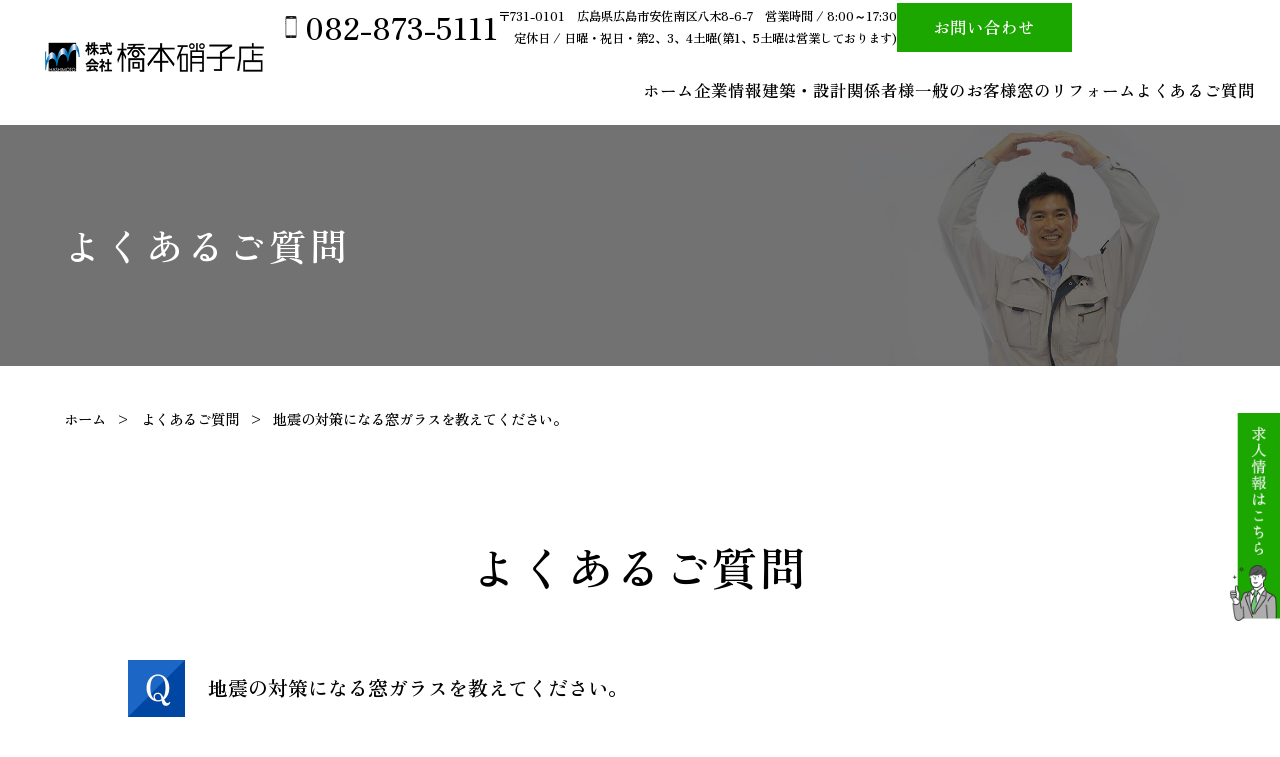

--- FILE ---
content_type: text/html; charset=UTF-8
request_url: https://hashimoto-glass.jp/sp_faq/%E5%9C%B0%E9%9C%87%E3%81%AB%E5%BC%B7%E3%81%84%E3%82%AC%E3%83%A9%E3%82%B9%E3%82%92%E6%95%99%E3%81%88%E3%81%A6%E3%81%8F%E3%81%A0%E3%81%95%E3%81%84%E3%80%82/
body_size: 11815
content:
<!doctype html>
<html>
<head>
<meta charset="utf-8">
<meta name="viewport" content="width=device-width,initial-scale=1.0,minimum-scale=1.0">

<link rel="icon" type="image/x-icon" href="https://hashimoto-glass.jp/wp-content/themes/hashimoto/assets/images/common/favicon.ico">
<link rel="apple-touch-icon" sizes="80x80" href="https://hashimoto-glass.jp/wp-content/themes/hashimoto/assets/images/common/favicon.ico">
<link rel="icon" href="https://hashimoto-glass.jp/wp-content/themes/hashimoto/assets/images/common/favicon.ico" />
<link rel ="stylesheet" href="https://cdnjs.cloudflare.com/ajax/libs/font-awesome/6.1.1/css/all.min.css">
<link href="https://hashimoto-glass.jp/wp-content/themes/hashimoto/assets/css/reset.css" rel="stylesheet" type="text/css">
<link href="https://use.fontawesome.com/releases/v5.0.6/css/all.css" rel="stylesheet">
<link rel="preconnect" href="https://fonts.googleapis.com">
<link rel="preconnect" href="https://fonts.gstatic.com" crossorigin>
<link href="https://fonts.googleapis.com/css2?family=Zen+Kaku+Gothic+New:wght@300;400;500;700;900&family=Zen+Old+Mincho:wght@400;500;600;700;900&display=swap" rel="stylesheet">
	

		<!-- All in One SEO 4.3.7 - aioseo.com -->
		<title>地震の対策になる窓ガラスを教えてください。 - 橋本硝子店</title>
		<meta name="description" content="地震の対策になる窓ガラスとして、強靭な中間膜を挟み込んだ合わせガラスが注目されています。またガラスフィルムもガラスの飛散を低減し、二次災害の対策にもとても有効です。お客様の目的に応じて最適な商品をご提案いたします。お気軽にお問合せください。" />
		<meta name="robots" content="max-image-preview:large" />
		<link rel="canonical" href="https://hashimoto-glass.jp/sp_faq/%e5%9c%b0%e9%9c%87%e3%81%ab%e5%bc%b7%e3%81%84%e3%82%ac%e3%83%a9%e3%82%b9%e3%82%92%e6%95%99%e3%81%88%e3%81%a6%e3%81%8f%e3%81%a0%e3%81%95%e3%81%84%e3%80%82/" />
		<meta name="generator" content="All in One SEO (AIOSEO) 4.3.7" />
		<meta property="og:locale" content="ja_JP" />
		<meta property="og:site_name" content="橋本硝子店 -" />
		<meta property="og:type" content="article" />
		<meta property="og:title" content="地震の対策になる窓ガラスを教えてください。 - 橋本硝子店" />
		<meta property="og:description" content="地震の対策になる窓ガラスとして、強靭な中間膜を挟み込んだ合わせガラスが注目されています。またガラスフィルムもガラスの飛散を低減し、二次災害の対策にもとても有効です。お客様の目的に応じて最適な商品をご提案いたします。お気軽にお問合せください。" />
		<meta property="og:url" content="https://hashimoto-glass.jp/sp_faq/%e5%9c%b0%e9%9c%87%e3%81%ab%e5%bc%b7%e3%81%84%e3%82%ac%e3%83%a9%e3%82%b9%e3%82%92%e6%95%99%e3%81%88%e3%81%a6%e3%81%8f%e3%81%a0%e3%81%95%e3%81%84%e3%80%82/" />
		<meta property="article:published_time" content="2023-06-01T07:47:40+00:00" />
		<meta property="article:modified_time" content="2023-06-08T07:47:52+00:00" />
		<meta name="twitter:card" content="summary_large_image" />
		<meta name="twitter:title" content="地震の対策になる窓ガラスを教えてください。 - 橋本硝子店" />
		<meta name="twitter:description" content="地震の対策になる窓ガラスとして、強靭な中間膜を挟み込んだ合わせガラスが注目されています。またガラスフィルムもガラスの飛散を低減し、二次災害の対策にもとても有効です。お客様の目的に応じて最適な商品をご提案いたします。お気軽にお問合せください。" />
		<script type="application/ld+json" class="aioseo-schema">
			{"@context":"https:\/\/schema.org","@graph":[{"@type":"BreadcrumbList","@id":"https:\/\/hashimoto-glass.jp\/sp_faq\/%e5%9c%b0%e9%9c%87%e3%81%ab%e5%bc%b7%e3%81%84%e3%82%ac%e3%83%a9%e3%82%b9%e3%82%92%e6%95%99%e3%81%88%e3%81%a6%e3%81%8f%e3%81%a0%e3%81%95%e3%81%84%e3%80%82\/#breadcrumblist","itemListElement":[{"@type":"ListItem","@id":"https:\/\/hashimoto-glass.jp\/#listItem","position":1,"item":{"@type":"WebPage","@id":"https:\/\/hashimoto-glass.jp\/","name":"\u30db\u30fc\u30e0","description":"\u30ac\u30e9\u30b9\u3001\u30ac\u30e9\u30b9\u30d5\u30a3\u30eb\u30e0\u3001\u77f3\u5de5\u4e8b\u3001\u30d1\u30fc\u30c6\u30a3\u30b7\u30e7\u30f3\u306e\u3053\u3068\u306a\u3089\u5e83\u5cf6\u306e\u682a\u5f0f\u4f1a\u793e\u6a4b\u672c\u785d\u5b50\u5e97\u306b\u304a\u4efb\u305b\u304f\u3060\u3055\u3044\u3002\u78ba\u304b\u306a\u30ce\u30a6\u30cf\u30a6\u3068\u3053\u308c\u307e\u3067\u57f9\u3063\u3066\u304d\u305f\u6280\u8853\u3067\u65bd\u5de5\u3092\u884c\u306a\u3044\u3001\u8fc5\u901f\u304b\u3064\u4e01\u5be7\u306a\u5bfe\u5fdc\u3092\u5fc3\u304c\u3051\u3001\u304a\u5ba2\u69d8\u306b\u5b89\u5fc3\u3068\u4fe1\u983c\u3092\u63d0\u4f9b\u3057\u3066\u3044\u307e\u3059\u3002\u76f8\u8ac7\u30fb\u898b\u7a4d\u308a\u7121\u6599\u3002\u304a\u6c17\u8efd\u306b\u304a\u554f\u3044\u5408\u308f\u305b\u304f\u3060\u3055\u3044","url":"https:\/\/hashimoto-glass.jp\/"},"nextItem":"https:\/\/hashimoto-glass.jp\/sp_faq\/%e5%9c%b0%e9%9c%87%e3%81%ab%e5%bc%b7%e3%81%84%e3%82%ac%e3%83%a9%e3%82%b9%e3%82%92%e6%95%99%e3%81%88%e3%81%a6%e3%81%8f%e3%81%a0%e3%81%95%e3%81%84%e3%80%82\/#listItem"},{"@type":"ListItem","@id":"https:\/\/hashimoto-glass.jp\/sp_faq\/%e5%9c%b0%e9%9c%87%e3%81%ab%e5%bc%b7%e3%81%84%e3%82%ac%e3%83%a9%e3%82%b9%e3%82%92%e6%95%99%e3%81%88%e3%81%a6%e3%81%8f%e3%81%a0%e3%81%95%e3%81%84%e3%80%82\/#listItem","position":2,"item":{"@type":"WebPage","@id":"https:\/\/hashimoto-glass.jp\/sp_faq\/%e5%9c%b0%e9%9c%87%e3%81%ab%e5%bc%b7%e3%81%84%e3%82%ac%e3%83%a9%e3%82%b9%e3%82%92%e6%95%99%e3%81%88%e3%81%a6%e3%81%8f%e3%81%a0%e3%81%95%e3%81%84%e3%80%82\/","name":"\u5730\u9707\u306e\u5bfe\u7b56\u306b\u306a\u308b\u7a93\u30ac\u30e9\u30b9\u3092\u6559\u3048\u3066\u304f\u3060\u3055\u3044\u3002","description":"\u5730\u9707\u306e\u5bfe\u7b56\u306b\u306a\u308b\u7a93\u30ac\u30e9\u30b9\u3068\u3057\u3066\u3001\u5f37\u976d\u306a\u4e2d\u9593\u819c\u3092\u631f\u307f\u8fbc\u3093\u3060\u5408\u308f\u305b\u30ac\u30e9\u30b9\u304c\u6ce8\u76ee\u3055\u308c\u3066\u3044\u307e\u3059\u3002\u307e\u305f\u30ac\u30e9\u30b9\u30d5\u30a3\u30eb\u30e0\u3082\u30ac\u30e9\u30b9\u306e\u98db\u6563\u3092\u4f4e\u6e1b\u3057\u3001\u4e8c\u6b21\u707d\u5bb3\u306e\u5bfe\u7b56\u306b\u3082\u3068\u3066\u3082\u6709\u52b9\u3067\u3059\u3002\u304a\u5ba2\u69d8\u306e\u76ee\u7684\u306b\u5fdc\u3058\u3066\u6700\u9069\u306a\u5546\u54c1\u3092\u3054\u63d0\u6848\u3044\u305f\u3057\u307e\u3059\u3002\u304a\u6c17\u8efd\u306b\u304a\u554f\u5408\u305b\u304f\u3060\u3055\u3044\u3002","url":"https:\/\/hashimoto-glass.jp\/sp_faq\/%e5%9c%b0%e9%9c%87%e3%81%ab%e5%bc%b7%e3%81%84%e3%82%ac%e3%83%a9%e3%82%b9%e3%82%92%e6%95%99%e3%81%88%e3%81%a6%e3%81%8f%e3%81%a0%e3%81%95%e3%81%84%e3%80%82\/"},"previousItem":"https:\/\/hashimoto-glass.jp\/#listItem"}]},{"@type":"Organization","@id":"https:\/\/hashimoto-glass.jp\/#organization","name":"\u682a\u5f0f\u4f1a\u793e\u6a4b\u672c\u785d\u5b50\u5e97","url":"https:\/\/hashimoto-glass.jp\/","logo":{"@type":"ImageObject","url":"https:\/\/hashimoto-glass.jp\/wp-content\/uploads\/2023\/06\/favicon.png","@id":"https:\/\/hashimoto-glass.jp\/#organizationLogo"},"image":{"@id":"https:\/\/hashimoto-glass.jp\/#organizationLogo"}},{"@type":"Person","@id":"https:\/\/hashimoto-glass.jp\/author\/umamoto\/#author","url":"https:\/\/hashimoto-glass.jp\/author\/umamoto\/","name":"\u99ac\u672c\u535a\u6587","image":{"@type":"ImageObject","@id":"https:\/\/hashimoto-glass.jp\/sp_faq\/%e5%9c%b0%e9%9c%87%e3%81%ab%e5%bc%b7%e3%81%84%e3%82%ac%e3%83%a9%e3%82%b9%e3%82%92%e6%95%99%e3%81%88%e3%81%a6%e3%81%8f%e3%81%a0%e3%81%95%e3%81%84%e3%80%82\/#authorImage","url":"https:\/\/secure.gravatar.com\/avatar\/dfd2f9477833fe85b24cdcde5f49e59d4b7004cb9e0b0c165ef0f7c55f2dcacf?s=96&d=mm&r=g","width":96,"height":96,"caption":"\u99ac\u672c\u535a\u6587"}},{"@type":"WebPage","@id":"https:\/\/hashimoto-glass.jp\/sp_faq\/%e5%9c%b0%e9%9c%87%e3%81%ab%e5%bc%b7%e3%81%84%e3%82%ac%e3%83%a9%e3%82%b9%e3%82%92%e6%95%99%e3%81%88%e3%81%a6%e3%81%8f%e3%81%a0%e3%81%95%e3%81%84%e3%80%82\/#webpage","url":"https:\/\/hashimoto-glass.jp\/sp_faq\/%e5%9c%b0%e9%9c%87%e3%81%ab%e5%bc%b7%e3%81%84%e3%82%ac%e3%83%a9%e3%82%b9%e3%82%92%e6%95%99%e3%81%88%e3%81%a6%e3%81%8f%e3%81%a0%e3%81%95%e3%81%84%e3%80%82\/","name":"\u5730\u9707\u306e\u5bfe\u7b56\u306b\u306a\u308b\u7a93\u30ac\u30e9\u30b9\u3092\u6559\u3048\u3066\u304f\u3060\u3055\u3044\u3002 - \u6a4b\u672c\u785d\u5b50\u5e97","description":"\u5730\u9707\u306e\u5bfe\u7b56\u306b\u306a\u308b\u7a93\u30ac\u30e9\u30b9\u3068\u3057\u3066\u3001\u5f37\u976d\u306a\u4e2d\u9593\u819c\u3092\u631f\u307f\u8fbc\u3093\u3060\u5408\u308f\u305b\u30ac\u30e9\u30b9\u304c\u6ce8\u76ee\u3055\u308c\u3066\u3044\u307e\u3059\u3002\u307e\u305f\u30ac\u30e9\u30b9\u30d5\u30a3\u30eb\u30e0\u3082\u30ac\u30e9\u30b9\u306e\u98db\u6563\u3092\u4f4e\u6e1b\u3057\u3001\u4e8c\u6b21\u707d\u5bb3\u306e\u5bfe\u7b56\u306b\u3082\u3068\u3066\u3082\u6709\u52b9\u3067\u3059\u3002\u304a\u5ba2\u69d8\u306e\u76ee\u7684\u306b\u5fdc\u3058\u3066\u6700\u9069\u306a\u5546\u54c1\u3092\u3054\u63d0\u6848\u3044\u305f\u3057\u307e\u3059\u3002\u304a\u6c17\u8efd\u306b\u304a\u554f\u5408\u305b\u304f\u3060\u3055\u3044\u3002","inLanguage":"ja","isPartOf":{"@id":"https:\/\/hashimoto-glass.jp\/#website"},"breadcrumb":{"@id":"https:\/\/hashimoto-glass.jp\/sp_faq\/%e5%9c%b0%e9%9c%87%e3%81%ab%e5%bc%b7%e3%81%84%e3%82%ac%e3%83%a9%e3%82%b9%e3%82%92%e6%95%99%e3%81%88%e3%81%a6%e3%81%8f%e3%81%a0%e3%81%95%e3%81%84%e3%80%82\/#breadcrumblist"},"author":{"@id":"https:\/\/hashimoto-glass.jp\/author\/umamoto\/#author"},"creator":{"@id":"https:\/\/hashimoto-glass.jp\/author\/umamoto\/#author"},"datePublished":"2023-06-01T07:47:40+09:00","dateModified":"2023-06-08T07:47:52+09:00"},{"@type":"WebSite","@id":"https:\/\/hashimoto-glass.jp\/#website","url":"https:\/\/hashimoto-glass.jp\/","name":"\u682a\u5f0f\u4f1a\u793e\u6a4b\u672c\u785d\u5b50\u5e97","inLanguage":"ja","publisher":{"@id":"https:\/\/hashimoto-glass.jp\/#organization"}}]}
		</script>
		<!-- All in One SEO -->

<link rel="alternate" title="oEmbed (JSON)" type="application/json+oembed" href="https://hashimoto-glass.jp/wp-json/oembed/1.0/embed?url=https%3A%2F%2Fhashimoto-glass.jp%2Fsp_faq%2F%25e5%259c%25b0%25e9%259c%2587%25e3%2581%25ab%25e5%25bc%25b7%25e3%2581%2584%25e3%2582%25ac%25e3%2583%25a9%25e3%2582%25b9%25e3%2582%2592%25e6%2595%2599%25e3%2581%2588%25e3%2581%25a6%25e3%2581%258f%25e3%2581%25a0%25e3%2581%2595%25e3%2581%2584%25e3%2580%2582%2F" />
<link rel="alternate" title="oEmbed (XML)" type="text/xml+oembed" href="https://hashimoto-glass.jp/wp-json/oembed/1.0/embed?url=https%3A%2F%2Fhashimoto-glass.jp%2Fsp_faq%2F%25e5%259c%25b0%25e9%259c%2587%25e3%2581%25ab%25e5%25bc%25b7%25e3%2581%2584%25e3%2582%25ac%25e3%2583%25a9%25e3%2582%25b9%25e3%2582%2592%25e6%2595%2599%25e3%2581%2588%25e3%2581%25a6%25e3%2581%258f%25e3%2581%25a0%25e3%2581%2595%25e3%2581%2584%25e3%2580%2582%2F&#038;format=xml" />
<style id='wp-img-auto-sizes-contain-inline-css' type='text/css'>
img:is([sizes=auto i],[sizes^="auto," i]){contain-intrinsic-size:3000px 1500px}
/*# sourceURL=wp-img-auto-sizes-contain-inline-css */
</style>
<link rel='stylesheet' id='dynqr_style-css' href='https://hashimoto-glass.jp/wp-content/plugins/dynamicqrcode/assets/css/DynamicQRcode.min.css?ver=6.9' type='text/css' media='all' />
<link rel='stylesheet' id='tt_commonStyle-css' href='https://hashimoto-glass.jp/wp-content/plugins/tt_functions/inc/css/common/style.css?ver=6.9' type='text/css' media='all' />
<link rel='stylesheet' id='tt_postStyle-css' href='https://hashimoto-glass.jp/wp-content/plugins/tt_functions/inc/css/post/style.min.css?ver=6.9' type='text/css' media='all' />
<style id='wp-emoji-styles-inline-css' type='text/css'>

	img.wp-smiley, img.emoji {
		display: inline !important;
		border: none !important;
		box-shadow: none !important;
		height: 1em !important;
		width: 1em !important;
		margin: 0 0.07em !important;
		vertical-align: -0.1em !important;
		background: none !important;
		padding: 0 !important;
	}
/*# sourceURL=wp-emoji-styles-inline-css */
</style>
<link rel='stylesheet' id='wp-block-library-css' href='https://hashimoto-glass.jp/wp-includes/css/dist/block-library/style.min.css?ver=6.9' type='text/css' media='all' />
<link rel='stylesheet' id='wp-block-image-css' href='https://hashimoto-glass.jp/wp-includes/blocks/image/style.min.css?ver=6.9' type='text/css' media='all' />
<style id='wp-block-paragraph-inline-css' type='text/css'>
.is-small-text{font-size:.875em}.is-regular-text{font-size:1em}.is-large-text{font-size:2.25em}.is-larger-text{font-size:3em}.has-drop-cap:not(:focus):first-letter{float:left;font-size:8.4em;font-style:normal;font-weight:100;line-height:.68;margin:.05em .1em 0 0;text-transform:uppercase}body.rtl .has-drop-cap:not(:focus):first-letter{float:none;margin-left:.1em}p.has-drop-cap.has-background{overflow:hidden}:root :where(p.has-background){padding:1.25em 2.375em}:where(p.has-text-color:not(.has-link-color)) a{color:inherit}p.has-text-align-left[style*="writing-mode:vertical-lr"],p.has-text-align-right[style*="writing-mode:vertical-rl"]{rotate:180deg}
/*# sourceURL=https://hashimoto-glass.jp/wp-includes/blocks/paragraph/style.min.css */
</style>
<style id='global-styles-inline-css' type='text/css'>
:root{--wp--preset--aspect-ratio--square: 1;--wp--preset--aspect-ratio--4-3: 4/3;--wp--preset--aspect-ratio--3-4: 3/4;--wp--preset--aspect-ratio--3-2: 3/2;--wp--preset--aspect-ratio--2-3: 2/3;--wp--preset--aspect-ratio--16-9: 16/9;--wp--preset--aspect-ratio--9-16: 9/16;--wp--preset--color--black: #000000;--wp--preset--color--cyan-bluish-gray: #abb8c3;--wp--preset--color--white: #ffffff;--wp--preset--color--pale-pink: #f78da7;--wp--preset--color--vivid-red: #cf2e2e;--wp--preset--color--luminous-vivid-orange: #ff6900;--wp--preset--color--luminous-vivid-amber: #fcb900;--wp--preset--color--light-green-cyan: #7bdcb5;--wp--preset--color--vivid-green-cyan: #00d084;--wp--preset--color--pale-cyan-blue: #8ed1fc;--wp--preset--color--vivid-cyan-blue: #0693e3;--wp--preset--color--vivid-purple: #9b51e0;--wp--preset--gradient--vivid-cyan-blue-to-vivid-purple: linear-gradient(135deg,rgb(6,147,227) 0%,rgb(155,81,224) 100%);--wp--preset--gradient--light-green-cyan-to-vivid-green-cyan: linear-gradient(135deg,rgb(122,220,180) 0%,rgb(0,208,130) 100%);--wp--preset--gradient--luminous-vivid-amber-to-luminous-vivid-orange: linear-gradient(135deg,rgb(252,185,0) 0%,rgb(255,105,0) 100%);--wp--preset--gradient--luminous-vivid-orange-to-vivid-red: linear-gradient(135deg,rgb(255,105,0) 0%,rgb(207,46,46) 100%);--wp--preset--gradient--very-light-gray-to-cyan-bluish-gray: linear-gradient(135deg,rgb(238,238,238) 0%,rgb(169,184,195) 100%);--wp--preset--gradient--cool-to-warm-spectrum: linear-gradient(135deg,rgb(74,234,220) 0%,rgb(151,120,209) 20%,rgb(207,42,186) 40%,rgb(238,44,130) 60%,rgb(251,105,98) 80%,rgb(254,248,76) 100%);--wp--preset--gradient--blush-light-purple: linear-gradient(135deg,rgb(255,206,236) 0%,rgb(152,150,240) 100%);--wp--preset--gradient--blush-bordeaux: linear-gradient(135deg,rgb(254,205,165) 0%,rgb(254,45,45) 50%,rgb(107,0,62) 100%);--wp--preset--gradient--luminous-dusk: linear-gradient(135deg,rgb(255,203,112) 0%,rgb(199,81,192) 50%,rgb(65,88,208) 100%);--wp--preset--gradient--pale-ocean: linear-gradient(135deg,rgb(255,245,203) 0%,rgb(182,227,212) 50%,rgb(51,167,181) 100%);--wp--preset--gradient--electric-grass: linear-gradient(135deg,rgb(202,248,128) 0%,rgb(113,206,126) 100%);--wp--preset--gradient--midnight: linear-gradient(135deg,rgb(2,3,129) 0%,rgb(40,116,252) 100%);--wp--preset--font-size--small: 13px;--wp--preset--font-size--medium: 20px;--wp--preset--font-size--large: 36px;--wp--preset--font-size--x-large: 42px;--wp--preset--spacing--20: 0.44rem;--wp--preset--spacing--30: 0.67rem;--wp--preset--spacing--40: 1rem;--wp--preset--spacing--50: 1.5rem;--wp--preset--spacing--60: 2.25rem;--wp--preset--spacing--70: 3.38rem;--wp--preset--spacing--80: 5.06rem;--wp--preset--shadow--natural: 6px 6px 9px rgba(0, 0, 0, 0.2);--wp--preset--shadow--deep: 12px 12px 50px rgba(0, 0, 0, 0.4);--wp--preset--shadow--sharp: 6px 6px 0px rgba(0, 0, 0, 0.2);--wp--preset--shadow--outlined: 6px 6px 0px -3px rgb(255, 255, 255), 6px 6px rgb(0, 0, 0);--wp--preset--shadow--crisp: 6px 6px 0px rgb(0, 0, 0);}:where(.is-layout-flex){gap: 0.5em;}:where(.is-layout-grid){gap: 0.5em;}body .is-layout-flex{display: flex;}.is-layout-flex{flex-wrap: wrap;align-items: center;}.is-layout-flex > :is(*, div){margin: 0;}body .is-layout-grid{display: grid;}.is-layout-grid > :is(*, div){margin: 0;}:where(.wp-block-columns.is-layout-flex){gap: 2em;}:where(.wp-block-columns.is-layout-grid){gap: 2em;}:where(.wp-block-post-template.is-layout-flex){gap: 1.25em;}:where(.wp-block-post-template.is-layout-grid){gap: 1.25em;}.has-black-color{color: var(--wp--preset--color--black) !important;}.has-cyan-bluish-gray-color{color: var(--wp--preset--color--cyan-bluish-gray) !important;}.has-white-color{color: var(--wp--preset--color--white) !important;}.has-pale-pink-color{color: var(--wp--preset--color--pale-pink) !important;}.has-vivid-red-color{color: var(--wp--preset--color--vivid-red) !important;}.has-luminous-vivid-orange-color{color: var(--wp--preset--color--luminous-vivid-orange) !important;}.has-luminous-vivid-amber-color{color: var(--wp--preset--color--luminous-vivid-amber) !important;}.has-light-green-cyan-color{color: var(--wp--preset--color--light-green-cyan) !important;}.has-vivid-green-cyan-color{color: var(--wp--preset--color--vivid-green-cyan) !important;}.has-pale-cyan-blue-color{color: var(--wp--preset--color--pale-cyan-blue) !important;}.has-vivid-cyan-blue-color{color: var(--wp--preset--color--vivid-cyan-blue) !important;}.has-vivid-purple-color{color: var(--wp--preset--color--vivid-purple) !important;}.has-black-background-color{background-color: var(--wp--preset--color--black) !important;}.has-cyan-bluish-gray-background-color{background-color: var(--wp--preset--color--cyan-bluish-gray) !important;}.has-white-background-color{background-color: var(--wp--preset--color--white) !important;}.has-pale-pink-background-color{background-color: var(--wp--preset--color--pale-pink) !important;}.has-vivid-red-background-color{background-color: var(--wp--preset--color--vivid-red) !important;}.has-luminous-vivid-orange-background-color{background-color: var(--wp--preset--color--luminous-vivid-orange) !important;}.has-luminous-vivid-amber-background-color{background-color: var(--wp--preset--color--luminous-vivid-amber) !important;}.has-light-green-cyan-background-color{background-color: var(--wp--preset--color--light-green-cyan) !important;}.has-vivid-green-cyan-background-color{background-color: var(--wp--preset--color--vivid-green-cyan) !important;}.has-pale-cyan-blue-background-color{background-color: var(--wp--preset--color--pale-cyan-blue) !important;}.has-vivid-cyan-blue-background-color{background-color: var(--wp--preset--color--vivid-cyan-blue) !important;}.has-vivid-purple-background-color{background-color: var(--wp--preset--color--vivid-purple) !important;}.has-black-border-color{border-color: var(--wp--preset--color--black) !important;}.has-cyan-bluish-gray-border-color{border-color: var(--wp--preset--color--cyan-bluish-gray) !important;}.has-white-border-color{border-color: var(--wp--preset--color--white) !important;}.has-pale-pink-border-color{border-color: var(--wp--preset--color--pale-pink) !important;}.has-vivid-red-border-color{border-color: var(--wp--preset--color--vivid-red) !important;}.has-luminous-vivid-orange-border-color{border-color: var(--wp--preset--color--luminous-vivid-orange) !important;}.has-luminous-vivid-amber-border-color{border-color: var(--wp--preset--color--luminous-vivid-amber) !important;}.has-light-green-cyan-border-color{border-color: var(--wp--preset--color--light-green-cyan) !important;}.has-vivid-green-cyan-border-color{border-color: var(--wp--preset--color--vivid-green-cyan) !important;}.has-pale-cyan-blue-border-color{border-color: var(--wp--preset--color--pale-cyan-blue) !important;}.has-vivid-cyan-blue-border-color{border-color: var(--wp--preset--color--vivid-cyan-blue) !important;}.has-vivid-purple-border-color{border-color: var(--wp--preset--color--vivid-purple) !important;}.has-vivid-cyan-blue-to-vivid-purple-gradient-background{background: var(--wp--preset--gradient--vivid-cyan-blue-to-vivid-purple) !important;}.has-light-green-cyan-to-vivid-green-cyan-gradient-background{background: var(--wp--preset--gradient--light-green-cyan-to-vivid-green-cyan) !important;}.has-luminous-vivid-amber-to-luminous-vivid-orange-gradient-background{background: var(--wp--preset--gradient--luminous-vivid-amber-to-luminous-vivid-orange) !important;}.has-luminous-vivid-orange-to-vivid-red-gradient-background{background: var(--wp--preset--gradient--luminous-vivid-orange-to-vivid-red) !important;}.has-very-light-gray-to-cyan-bluish-gray-gradient-background{background: var(--wp--preset--gradient--very-light-gray-to-cyan-bluish-gray) !important;}.has-cool-to-warm-spectrum-gradient-background{background: var(--wp--preset--gradient--cool-to-warm-spectrum) !important;}.has-blush-light-purple-gradient-background{background: var(--wp--preset--gradient--blush-light-purple) !important;}.has-blush-bordeaux-gradient-background{background: var(--wp--preset--gradient--blush-bordeaux) !important;}.has-luminous-dusk-gradient-background{background: var(--wp--preset--gradient--luminous-dusk) !important;}.has-pale-ocean-gradient-background{background: var(--wp--preset--gradient--pale-ocean) !important;}.has-electric-grass-gradient-background{background: var(--wp--preset--gradient--electric-grass) !important;}.has-midnight-gradient-background{background: var(--wp--preset--gradient--midnight) !important;}.has-small-font-size{font-size: var(--wp--preset--font-size--small) !important;}.has-medium-font-size{font-size: var(--wp--preset--font-size--medium) !important;}.has-large-font-size{font-size: var(--wp--preset--font-size--large) !important;}.has-x-large-font-size{font-size: var(--wp--preset--font-size--x-large) !important;}
/*# sourceURL=global-styles-inline-css */
</style>

<style id='classic-theme-styles-inline-css' type='text/css'>
/*! This file is auto-generated */
.wp-block-button__link{color:#fff;background-color:#32373c;border-radius:9999px;box-shadow:none;text-decoration:none;padding:calc(.667em + 2px) calc(1.333em + 2px);font-size:1.125em}.wp-block-file__button{background:#32373c;color:#fff;text-decoration:none}
/*# sourceURL=/wp-includes/css/classic-themes.min.css */
</style>
<link rel='stylesheet' id='contact-form-7-css' href='https://hashimoto-glass.jp/wp-content/plugins/contact-form-7/includes/css/styles.css?ver=5.7.6' type='text/css' media='all' />
<link rel='stylesheet' id='contact-form-7-confirm-css' href='https://hashimoto-glass.jp/wp-content/plugins/contact-form-7-add-confirm/includes/css/styles.css?ver=5.2' type='text/css' media='all' />
<link rel='stylesheet' id='sp_bottom_nav-style-css' href='https://hashimoto-glass.jp/wp-content/plugins/sp_bottom_nav/assets/css/style.css?ver=1.2.3' type='text/css' media='all' />
<link rel='stylesheet' id='wp-faqp-public-style-css' href='https://hashimoto-glass.jp/wp-content/plugins/wp-faq-pro/assets/css/wp-faqp-public.min.css?ver=1.7' type='text/css' media='all' />
<script type="text/javascript" src="https://hashimoto-glass.jp/wp-includes/js/jquery/jquery.min.js?ver=3.7.1" id="jquery-core-js"></script>
<script type="text/javascript" src="https://hashimoto-glass.jp/wp-includes/js/jquery/jquery-migrate.min.js?ver=3.4.1" id="jquery-migrate-js"></script>
<link rel="https://api.w.org/" href="https://hashimoto-glass.jp/wp-json/" /><link rel="EditURI" type="application/rsd+xml" title="RSD" href="https://hashimoto-glass.jp/xmlrpc.php?rsd" />
<meta name="generator" content="WordPress 6.9" />
<link rel='shortlink' href='https://hashimoto-glass.jp/?p=1181' />
<style>.sp-menu-inner li.menu-item-has-children.active{
    background-color: #002F6B;
  }.sp-menu-inner .active li{
    background-color:  #002F6B;
  }@media screen and (min-width: 1170px){.bottom-nav-bar{display: none}.enabled-bottom-nav{padding-bottom: 0}}</style><link rel="icon" href="https://hashimoto-glass.jp/wp-content/uploads/2023/06/cropped-favicon-32x32.png" sizes="32x32" />
<link rel="icon" href="https://hashimoto-glass.jp/wp-content/uploads/2023/06/cropped-favicon-192x192.png" sizes="192x192" />
<link rel="apple-touch-icon" href="https://hashimoto-glass.jp/wp-content/uploads/2023/06/cropped-favicon-180x180.png" />
<meta name="msapplication-TileImage" content="https://hashimoto-glass.jp/wp-content/uploads/2023/06/cropped-favicon-270x270.png" />
<link href="https://hashimoto-glass.jp/wp-content/themes/hashimoto/assets/css/base.css" rel="stylesheet" type="text/css">
<link href="https://hashimoto-glass.jp/wp-content/themes/hashimoto/assets/css/contents.css" rel="stylesheet" type="text/css">
	
	
	
</head>
<body id="%e5%9c%b0%e9%9c%87%e3%81%ab%e5%bc%b7%e3%81%84%e3%82%ac%e3%83%a9%e3%82%b9%e3%82%92%e6%95%99%e3%81%88%e3%81%a6%e3%81%8f%e3%81%a0%e3%81%95%e3%81%84%e3%80%82">
<header>
  <div class="head__items">
    <div class="head__logo">
      <p><a href="https://hashimoto-glass.jp/"><img src="https://hashimoto-glass.jp/wp-content/themes/hashimoto/assets/images/common/logo.png" width="219" alt="橋本硝子"/></a></p>
    </div>
    <div class="head__nav">
      <nav>
        <ul class="head__tab">
          <li class="head__tab__tel"><a href="tel:0828735111">082-873-5111</a></li>
          <li class="head__tab__add">
〒731-0101　広島県広島市安佐南区八木8-6-7　営業時間 / 8:00～17:30<br>
定休日 / 日曜・祝日・第2、3、4土曜(第1、5土曜は営業しております)</li>
          <li class="head__tab__mail"><a href="https://hashimoto-glass.jp/contact/">お問い合わせ</a></li>
        </ul>
        <div class="head__link">
          <div class="menu-%e3%83%98%e3%83%83%e3%83%80%e3%83%bc%e7%94%a8%e3%83%a1%e3%83%8b%e3%83%a5%e3%83%bc-container"><ul id="menu-%e3%83%98%e3%83%83%e3%83%80%e3%83%bc%e7%94%a8%e3%83%a1%e3%83%8b%e3%83%a5%e3%83%bc" class="menu"><li id="menu-item-100" class="menu-item menu-item-type-post_type menu-item-object-page menu-item-home menu-item-100"><a href="https://hashimoto-glass.jp/">ホーム</a></li>
<li id="menu-item-102" class="menu-item menu-item-type-post_type menu-item-object-page menu-item-has-children menu-item-102"><a href="https://hashimoto-glass.jp/company/">企業情報</a>
<ul class="sub-menu">
	<li id="menu-item-104" class="menu-item menu-item-type-post_type menu-item-object-page menu-item-104"><a href="https://hashimoto-glass.jp/company/aboutus/">橋本硝子店の安全への取り組み</a></li>
	<li id="menu-item-713" class="menu-item menu-item-type-post_type menu-item-object-page menu-item-713"><a href="https://hashimoto-glass.jp/company/recruit/">採用情報</a></li>
</ul>
</li>
<li id="menu-item-105" class="menu-item menu-item-type-post_type menu-item-object-page menu-item-has-children menu-item-105"><a href="https://hashimoto-glass.jp/building-plan/">建築・設計関係者様</a>
<ul class="sub-menu">
	<li id="menu-item-107" class="menu-item menu-item-type-post_type menu-item-object-page menu-item-107"><a href="https://hashimoto-glass.jp/building-plan/glass/">ガラス部</a></li>
	<li id="menu-item-106" class="menu-item menu-item-type-post_type menu-item-object-page menu-item-106"><a href="https://hashimoto-glass.jp/building-plan/glass-film/">ガラスフィルム部</a></li>
	<li id="menu-item-109" class="menu-item menu-item-type-post_type menu-item-object-page menu-item-109"><a href="https://hashimoto-glass.jp/building-plan/stone/">石材部</a></li>
	<li id="menu-item-108" class="menu-item menu-item-type-post_type menu-item-object-page menu-item-108"><a href="https://hashimoto-glass.jp/building-plan/partition/">デザインパーティション部</a></li>
	<li id="menu-item-582" class="menu-item menu-item-type-custom menu-item-object-custom menu-item-582"><a href="/building-plan-case/">施工事例</a></li>
</ul>
</li>
<li id="menu-item-101" class="menu-item menu-item-type-post_type menu-item-object-page menu-item-has-children menu-item-101"><a href="https://hashimoto-glass.jp/general/">一般のお客様</a>
<ul class="sub-menu">
	<li id="menu-item-583" class="menu-item menu-item-type-post_type menu-item-object-page menu-item-583"><a href="https://hashimoto-glass.jp/general/subsidy/">補助金情報</a></li>
</ul>
</li>
<li id="menu-item-575" class="menu-item menu-item-type-post_type menu-item-object-page menu-item-has-children menu-item-575"><a href="https://hashimoto-glass.jp/window/">窓のリフォーム</a>
<ul class="sub-menu">
	<li id="menu-item-578" class="menu-item menu-item-type-post_type menu-item-object-page menu-item-578"><a href="https://hashimoto-glass.jp/window/insulation-bedewing/">断熱・結露対策</a></li>
	<li id="menu-item-580" class="menu-item menu-item-type-post_type menu-item-object-page menu-item-580"><a href="https://hashimoto-glass.jp/window/soundproof/">防音対策</a></li>
	<li id="menu-item-579" class="menu-item menu-item-type-post_type menu-item-object-page menu-item-579"><a href="https://hashimoto-glass.jp/window/security/">防犯対策</a></li>
	<li id="menu-item-576" class="menu-item menu-item-type-post_type menu-item-object-page menu-item-576"><a href="https://hashimoto-glass.jp/window/glassfilm/">ガラスフィルム</a></li>
	<li id="menu-item-577" class="menu-item menu-item-type-post_type menu-item-object-page menu-item-577"><a href="https://hashimoto-glass.jp/window/reform/">工事について</a></li>
	<li id="menu-item-714" class="menu-item menu-item-type-custom menu-item-object-custom menu-item-714"><a href="/window-case/">窓のリフォーム実績</a></li>
</ul>
</li>
<li id="menu-item-581" class="menu-item menu-item-type-post_type menu-item-object-page menu-item-581"><a href="https://hashimoto-glass.jp/faq/">よくあるご質問</a></li>
</ul></div>        </div>
      </nav>
    </div>
  </div>
</header>

<main>
<div id="faq">
  <section class="h2__style">
    <div class="outer">
      <p>よくあるご質問</p>
    </div>
  </section>
</div>
<div class="outer pankuz">
  <ul class="breadcrumb">
    <li><a href="https://hashimoto-glass.jp/">ホーム</a></li>
    <li class="bc-sep">&gt;</li>
    <li><a href="https://hashimoto-glass.jp/faq/">よくあるご質問</a></li>
    <li class="bc-sep">&gt;</li>
    <li>
      地震の対策になる窓ガラスを教えてください。    </li>
  </ul>
</div>
<section class="inner" id="news_content">
  <h1 class="ttl__01 mb60 mb30_sp">よくあるご質問</h1>
  <div class="wp-faqp-main wp-faqp-1113 wp-faqp-open" data-accordion="" itemscope="" itemprop="mainEntity" itemtype="http://schema.org/Question">
    <div class="wp-faqp-title" data-control="" itemprop="name">
      <h4>
        地震の対策になる窓ガラスを教えてください。      </h4>
    </div>
    <div style="background: #edf3f5;padding: 20px 30px;margin-top: 15px">
          
<p>地震や台風などの被害を最小限に抑えるために今、強靭な中間膜を挟み込んだ合わせガラスが注目されています。またガラスフィルムもガラスの飛散を低減し、二次災害の対策にもとても有効です。</p>



<p>過去に起きた災害事例を見ても、地震の大きな揺れで家具などが転倒してガラスが割れ、割れたガラスの破片などで怪我をしたり、床にガラスが散乱して避難を妨害したり、災害時で割れたガラスの復旧がままならず、そこから強風が入り込み屋根が飛ばされるなど、災害をさらに大きくしています。</p>
    </div>
  </div>
  <div class="btn__items">
            <div class="btn__wht"><a href="https://hashimoto-glass.jp/sp_faq/%e9%98%b2%e9%9f%b3%e3%81%ab%e9%81%a9%e3%81%97%e3%81%9f%e3%82%ac%e3%83%a9%e3%82%b9%e3%82%92%e6%95%99%e3%81%88%e3%81%a6%e3%81%8f%e3%81%a0%e3%81%95%e3%81%84%e3%80%82/">前の記事へ</a> 
      <!--/btn__blue--> 
    </div>
        <div class="btn__wht"><a href="https://hashimoto-glass.jp/faq/">よくあるご質問に戻る</a> 
      <!--/btn__blue--> 
    </div>
        <div class="btn__wht"><a href="https://hashimoto-glass.jp/sp_faq/%e9%98%b2%e7%81%ab%e8%a8%ad%e5%82%99%e3%81%ab%e4%bd%bf%e3%81%88%e3%82%8b%e3%82%ac%e3%83%a9%e3%82%b9%e3%81%af%e3%81%82%e3%82%8a%e3%81%be%e3%81%99%e3%81%8b%e3%80%82/">次の記事へ</a> 
      <!--/btn__blue--> 
    </div>
            <!--/btn__items--> 
  </div>
</section>
</main>
<div id="btn_recruit"><a href="/company/recruit/"><img src="https://hashimoto-glass.jp/wp-content/themes/hashimoto/assets/images/common/btn_recruit_pc.png" width="50" alt="求人情報はこちら"/></a></div>
<div id="page_top" style=""><a href="#top">▲</a></div>
<section class="contact">
  <div class="outer contact__items">
    <div class="contact__ttl">
      <p>橋本硝子店に関する<br>
        ご質問・ご意見・ご相談はお気軽に</p>
    </div>
    <div class="contact__item">
      <p>お電話でのお問い合わせ<a href="tel:0828735111">082-873-5111</a></p>
      <p class="fonts">営業時間 / 8:00～17:30   定休日 / 日曜・祝日・第2、3、4土曜(第1、5土曜は営業)</p>
      <a href="https://hashimoto-glass.jp/contact/" class="btn__grn__l">お問い合わせ</a> </div>
  </div>
</section>
<footer>
  <div class="outer fot__items">
    <div>
      <p><a href="https://hashimoto-glass.jp/"><img src="https://hashimoto-glass.jp/wp-content/themes/hashimoto/assets/images/common/logo_fot.jpg" width="219" alt="橋本硝子"/></a></p>
      <p class="fonts mt20 txt_l_sp">〒731-0101<br>
        <a href="https://hashimoto-glass.jp/hashimoto-glass/company/#access">広島県広島市安佐南区八木8-6-7</a><br>
        <a href="tel:0828735111">082-873-5111</a></p>
      <div class="qrcord"><a id="dynqr_fancybox" class="dynqr_emb_icon"><img class="img-icon" src="https://hashimoto-glass.jp/wp-content/uploads/2023/05/mobile-qr3-w.png" alt="現在のページのQRコード" title="現在のページのQRコード"><div id="dynqr_embQR" class="emb_qr" data-qrsize="200" data-qrbgcolor="FFFFFF" data-qrcolor="000000" data-url="https://hashimoto-glass.jp/sp_faq/%E5%9C%B0%E9%9C%87%E3%81%AB%E5%BC%B7%E3%81%84%E3%82%AC%E3%83%A9%E3%82%B9%E3%82%92%E6%95%99%E3%81%88%E3%81%A6%E3%81%8F%E3%81%A0%E3%81%95%E3%81%84%E3%80%82/" data-alt="現在のページのQRコード" data-title="現在のページのQRコード" emb_btn_download="off"  style="display:none;"></div></a><div id="dynqr-popup-qr" class="dynqr-popup-cotent"><div class="dynqr-popup-qr-img-wrap"><div class="emb_icon_dl_box"><img class="dynqr-popup-qr-img" src="" alt="" title=""></div><img class="dynqr-btn-close" src="https://hashimoto-glass.jp/wp-content/plugins/dynamicqrcode/assets/img/icon-close.png" alt="" title=""><div class="dynqr-popup-title"></div></div><div class="dynqr-overlay"></div></div></div>
    </div>
    <div>
      <div class="menu-%e3%83%95%e3%83%83%e3%82%bf%e3%83%bc%e7%94%a8%e3%83%a1%e3%83%8b%e3%83%a5%e3%83%bc1-container"><ul id="menu-%e3%83%95%e3%83%83%e3%82%bf%e3%83%bc%e7%94%a8%e3%83%a1%e3%83%8b%e3%83%a5%e3%83%bc1" class="menu"><li id="menu-item-722" class="menu-item menu-item-type-post_type menu-item-object-page menu-item-home menu-item-722"><a href="https://hashimoto-glass.jp/">ホーム</a></li>
<li id="menu-item-725" class="menu-item menu-item-type-post_type menu-item-object-page menu-item-has-children menu-item-725"><a href="https://hashimoto-glass.jp/company/">企業情報</a>
<ul class="sub-menu">
	<li id="menu-item-727" class="menu-item menu-item-type-post_type menu-item-object-page menu-item-727"><a href="https://hashimoto-glass.jp/company/aboutus/">橋本硝子店の安全への取り組み</a></li>
	<li id="menu-item-726" class="menu-item menu-item-type-post_type menu-item-object-page menu-item-726"><a href="https://hashimoto-glass.jp/company/recruit/">採用情報</a></li>
</ul>
</li>
<li id="menu-item-989" class="menu-item menu-item-type-post_type menu-item-object-page menu-item-has-children menu-item-989"><a href="https://hashimoto-glass.jp/building-plan/">建築・設計関係者様</a>
<ul class="sub-menu">
	<li id="menu-item-991" class="menu-item menu-item-type-post_type menu-item-object-page menu-item-991"><a href="https://hashimoto-glass.jp/building-plan/glass/">ガラス部</a></li>
	<li id="menu-item-990" class="menu-item menu-item-type-post_type menu-item-object-page menu-item-990"><a href="https://hashimoto-glass.jp/building-plan/glass-film/">ガラスフィルム部</a></li>
	<li id="menu-item-993" class="menu-item menu-item-type-post_type menu-item-object-page menu-item-993"><a href="https://hashimoto-glass.jp/building-plan/stone/">石材部</a></li>
	<li id="menu-item-992" class="menu-item menu-item-type-post_type menu-item-object-page menu-item-992"><a href="https://hashimoto-glass.jp/building-plan/partition/">デザインパーティション部</a></li>
	<li id="menu-item-994" class="menu-item menu-item-type-custom menu-item-object-custom menu-item-994"><a href="/building-plan-case/">施工事例</a></li>
</ul>
</li>
</ul></div>    </div>
    <div>
      <div class="menu-%e3%83%95%e3%83%83%e3%82%bf%e3%83%bc%e7%94%a8%e3%83%a1%e3%83%8b%e3%83%a5%e3%83%bc2-container"><ul id="menu-%e3%83%95%e3%83%83%e3%82%bf%e3%83%bc%e7%94%a8%e3%83%a1%e3%83%8b%e3%83%a5%e3%83%bc2" class="menu"><li id="menu-item-995" class="menu-item menu-item-type-post_type menu-item-object-page menu-item-has-children menu-item-995"><a href="https://hashimoto-glass.jp/general/">一般のお客様</a>
<ul class="sub-menu">
	<li id="menu-item-996" class="menu-item menu-item-type-post_type menu-item-object-page menu-item-996"><a href="https://hashimoto-glass.jp/general/subsidy/">補助金情報</a></li>
</ul>
</li>
<li id="menu-item-728" class="menu-item menu-item-type-post_type menu-item-object-page menu-item-has-children menu-item-728"><a href="https://hashimoto-glass.jp/window/">窓のリフォーム</a>
<ul class="sub-menu">
	<li id="menu-item-729" class="menu-item menu-item-type-post_type menu-item-object-page menu-item-729"><a href="https://hashimoto-glass.jp/window/insulation-bedewing/">断熱・結露対策</a></li>
	<li id="menu-item-730" class="menu-item menu-item-type-post_type menu-item-object-page menu-item-730"><a href="https://hashimoto-glass.jp/window/soundproof/">防音対策</a></li>
	<li id="menu-item-731" class="menu-item menu-item-type-post_type menu-item-object-page menu-item-731"><a href="https://hashimoto-glass.jp/window/security/">防犯対策</a></li>
	<li id="menu-item-733" class="menu-item menu-item-type-post_type menu-item-object-page menu-item-733"><a href="https://hashimoto-glass.jp/window/glassfilm/">ガラスフィルム</a></li>
	<li id="menu-item-732" class="menu-item menu-item-type-post_type menu-item-object-page menu-item-732"><a href="https://hashimoto-glass.jp/window/reform/">工事について</a></li>
	<li id="menu-item-734" class="menu-item menu-item-type-custom menu-item-object-custom menu-item-734"><a href="/window-case/">窓のリフォーム実績</a></li>
</ul>
</li>
</ul></div>    </div>
    <div>
      <div class="menu-%e3%83%95%e3%83%83%e3%82%bf%e3%83%bc%e7%94%a8%e3%83%a1%e3%83%8b%e3%83%a5%e3%83%bc3-container"><ul id="menu-%e3%83%95%e3%83%83%e3%82%bf%e3%83%bc%e7%94%a8%e3%83%a1%e3%83%8b%e3%83%a5%e3%83%bc3" class="menu"><li id="menu-item-587" class="menu-item menu-item-type-post_type menu-item-object-page menu-item-587"><a href="https://hashimoto-glass.jp/faq/">よくあるご質問</a></li>
<li id="menu-item-586" class="menu-item menu-item-type-post_type menu-item-object-page menu-item-586"><a href="https://hashimoto-glass.jp/news/">お知らせ一覧</a></li>
<li id="menu-item-585" class="menu-item menu-item-type-post_type menu-item-object-page menu-item-585"><a href="https://hashimoto-glass.jp/contact/">お問い合わせ</a></li>
<li id="menu-item-593" class="menu-item menu-item-type-post_type menu-item-object-page menu-item-593"><a href="https://hashimoto-glass.jp/privacy/">個人情報保護</a></li>
</ul></div>    </div>
  </div>
<address>&copy;<a href="https://hashimoto-glass.jp/">株式会社橋本硝子店</a>. All rights reserved.</address>
</footer>

<script src="https://ajax.googleapis.com/ajax/libs/jquery/3.6.0/jquery.min.js"></script>
<script type="text/javascript" src="https://hashimoto-glass.jp/wp-content/themes/hashimoto/assets/css/common.js"></script>
<script type="text/javascript" src="https://hashimoto-glass.jp/wp-content/themes/hashimoto/assets/css/css_browser_selector.js"></script>

<script type="speculationrules">
{"prefetch":[{"source":"document","where":{"and":[{"href_matches":"/*"},{"not":{"href_matches":["/wp-*.php","/wp-admin/*","/wp-content/uploads/*","/wp-content/*","/wp-content/plugins/*","/wp-content/themes/hashimoto/*","/*\\?(.+)"]}},{"not":{"selector_matches":"a[rel~=\"nofollow\"]"}},{"not":{"selector_matches":".no-prefetch, .no-prefetch a"}}]},"eagerness":"conservative"}]}
</script>
<div id="evda-sp-menu" class="evda-wrap">
	<div class="bottom-nav-bar" style="background-color: #002F6B;">
		<div class="bottom-nav-bar-inner bar-items-4">
			<span id="evda-toggle-menu" class="drawer-toggle bottom-nav" href="#">
  <span class="bottom-nav-open bottom-nav-btn">
    <svg xmlns="http://www.w3.org/2000/svg" style="display: inline; width: 21px; height: 21px; color: #FFFFFF;" class="h-6 w-6" viewBox="0 0 24 24" stroke="currentColor">
      <path stroke-linecap="round" stroke-linejoin="round" stroke-width="2" d="M4 6h16M4 12h16M4 18h16" />
    </svg>
    <span class="text" style="color: #FFFFFF;">メニュー</span>
  </span>
  <span class="bottom-nav-close bottom-nav-btn">
    <svg xmlns="http://www.w3.org/2000/svg" style="display: inline; width: 21px; height: 21px; color: #FFFFFF;" class="h-5 w-5" viewBox="0 0 20 20" fill="currentColor">
      <path fill-rule="evenodd" d="M4.293 4.293a1 1 0 011.414 0L10 8.586l4.293-4.293a1 1 0 111.414 1.414L11.414 10l4.293 4.293a1 1 0 01-1.414 1.414L10 11.414l-4.293 4.293a1 1 0 01-1.414-1.414L8.586 10 4.293 5.707a1 1 0 010-1.414z" clip-rule="evenodd" />
    </svg>
    <span class="text" style="color: #FFFFFF;">閉じる</span>
  </span>
</span>			<div class="bottom-nav-bar-inner-menu-items">
				<a class="bottom-nav botton-nav-item bottom-nav-page-75" href="https://hashimoto-glass.jp/"><img class="menu-icon" src="/wp-content/themes/hashimoto/assets/images/common/icon_home.jpg" alt="" title=""><span class="text" style="color: #FFFFFF;">ホーム</span></a><a class="bottom-nav botton-nav-item bottom-nav-page-779" href="tel:0828735111"><img class="menu-icon" src="/wp-content/themes/hashimoto/assets/images/common/icon_tel.png" alt="" title=""><span class="text" style="color: #FFFFFF;">お電話</span></a><a class="bottom-nav botton-nav-item bottom-nav-page-520" href="https://hashimoto-glass.jp/contact/"><img class="menu-icon" src="/wp-content/themes/hashimoto/assets/images/common/icon_mail.jpg" alt="" title=""><span class="text" style="color: #FFFFFF;">問合せ</span></a><a class="bottom-nav botton-nav-item bottom-nav-page-809" href="/building-plan-case/"><img class="menu-icon" src="/wp-content/themes/hashimoto/assets/images/common/icon_case.png" alt="" title=""><span class="text" style="color: #FFFFFF;">施工事例</span></a>			</div>
		</div>
		<div class="safe-area-wrap">
			<div class="safe-area"></div>
		</div>
	</div>

	<div class="sp-menu drawer-nav">
		<div class="sp-menu-inner">
			<div class="header">
				<div class="menu-text">メニュー</div>
			</div>
			<div>
				<div class="menu-common-container menu-parent-linkable"><ul class="menu"><li class="menu-item menu-item-75 "><a class="menu-link" href="https://hashimoto-glass.jp/">ホーム</a></li><li class="menu-item-has-children menu-item-55 "><a class="menu-item-anchor" href="https://hashimoto-glass.jp/company/"><span class="menu-text">企業情報</span><svg xmlns="http://www.w3.org/2000/svg" class="h-5 w-5 menu-arrow" viewBox="0 0 20 20" fill="#FFFFFF">
    <path fill-rule="evenodd" d="M5.293 7.293a1 1 0 011.414 0L10 10.586l3.293-3.293a1 1 0 111.414 1.414l-4 4a1 1 0 01-1.414 0l-4-4a1 1 0 010-1.414z" clip-rule="evenodd" />
  </svg></a><ul class="sub-menu"><li><a class="child-menu-anchor" href="https://hashimoto-glass.jp/company/aboutus/">橋本硝子店の安全への取り組み</a></li><li><a class="child-menu-anchor" href="https://hashimoto-glass.jp/company/recruit/">採用情報</a></li></ul></li><li class="menu-item-has-children menu-item-49 "><a class="menu-item-anchor" href="https://hashimoto-glass.jp/building-plan/"><span class="menu-text">建築・設計関係者様</span><svg xmlns="http://www.w3.org/2000/svg" class="h-5 w-5 menu-arrow" viewBox="0 0 20 20" fill="#FFFFFF">
    <path fill-rule="evenodd" d="M5.293 7.293a1 1 0 011.414 0L10 10.586l3.293-3.293a1 1 0 111.414 1.414l-4 4a1 1 0 01-1.414 0l-4-4a1 1 0 010-1.414z" clip-rule="evenodd" />
  </svg></a><ul class="sub-menu"><li><a class="child-menu-anchor" href="https://hashimoto-glass.jp/building-plan/glass/">ガラス部</a></li><li><a class="child-menu-anchor" href="https://hashimoto-glass.jp/building-plan/glass-film/">ガラスフィルム部</a></li><li><a class="child-menu-anchor" href="https://hashimoto-glass.jp/building-plan/stone/">石材部</a></li><li><a class="child-menu-anchor" href="https://hashimoto-glass.jp/building-plan/partition/">デザインパーティション部</a></li><li><a class="child-menu-anchor" href="/building-plan-case/">施工事例</a></li></ul></li><li class="menu-item-has-children menu-item-85 "><a class="menu-item-anchor" href="https://hashimoto-glass.jp/general/"><span class="menu-text">一般のお客様</span><svg xmlns="http://www.w3.org/2000/svg" class="h-5 w-5 menu-arrow" viewBox="0 0 20 20" fill="#FFFFFF">
    <path fill-rule="evenodd" d="M5.293 7.293a1 1 0 011.414 0L10 10.586l3.293-3.293a1 1 0 111.414 1.414l-4 4a1 1 0 01-1.414 0l-4-4a1 1 0 010-1.414z" clip-rule="evenodd" />
  </svg></a><ul class="sub-menu"><li><a class="child-menu-anchor" href="https://hashimoto-glass.jp/general/subsidy/">補助金情報</a></li></ul></li><li class="menu-item-has-children menu-item-128 "><a class="menu-item-anchor" href="https://hashimoto-glass.jp/window/"><span class="menu-text">窓のリフォーム</span><svg xmlns="http://www.w3.org/2000/svg" class="h-5 w-5 menu-arrow" viewBox="0 0 20 20" fill="#FFFFFF">
    <path fill-rule="evenodd" d="M5.293 7.293a1 1 0 011.414 0L10 10.586l3.293-3.293a1 1 0 111.414 1.414l-4 4a1 1 0 01-1.414 0l-4-4a1 1 0 010-1.414z" clip-rule="evenodd" />
  </svg></a><ul class="sub-menu"><li><a class="child-menu-anchor" href="https://hashimoto-glass.jp/window/insulation-bedewing/">断熱・結露対策</a></li><li><a class="child-menu-anchor" href="https://hashimoto-glass.jp/window/soundproof/">防音対策</a></li><li><a class="child-menu-anchor" href="https://hashimoto-glass.jp/window/security/">防犯対策</a></li><li><a class="child-menu-anchor" href="https://hashimoto-glass.jp/window/glassfilm/">ガラスフィルム</a></li><li><a class="child-menu-anchor" href="https://hashimoto-glass.jp/window/reform/">工事について</a></li><li><a class="child-menu-anchor" href="/window-case/">窓のリフォーム実績</a></li></ul></li><li class="menu-item menu-item-312 "><a class="menu-link" href="https://hashimoto-glass.jp/faq/">よくあるご質問</a></li></ul></div>			</div>
			<div>
				<div class="sp-bottom-nav-widgets"><div class="widget widget_block widget_media_image">
<figure class="wp-block-image size-full"><a href="https://hashimoto-glass.jp/company/recruit/"><img loading="lazy" decoding="async" width="390" height="132" src="https://hashimoto-glass.jp/wp-content/uploads/2025/05/btn_recruit_sp.png" alt="" class="wp-image-4361" srcset="https://hashimoto-glass.jp/wp-content/uploads/2025/05/btn_recruit_sp.png 390w, https://hashimoto-glass.jp/wp-content/uploads/2025/05/btn_recruit_sp-300x102.png 300w" sizes="auto, (max-width: 390px) 100vw, 390px" /></a></figure>
</div></div>			</div>
		</div>
	</div>
	<div class="drawer-overlay"></div>
</div><script type="text/javascript" src="https://hashimoto-glass.jp/wp-content/plugins/dynamicqrcode/assets/js/jquery-qrcode-0.14.0.min.js?ver=6.9" id="jquery-qrcode-js"></script>
<script type="text/javascript" src="https://hashimoto-glass.jp/wp-content/plugins/dynamicqrcode/assets/js/front/DynamicQRcode.min.js?ver=6.9" id="dynqr_script-js"></script>
<script type="text/javascript" src="https://hashimoto-glass.jp/wp-content/plugins/tt_functions/inc/js/front/common.js?ver=6.9" id="tt_commonscript-js"></script>
<script type="text/javascript" src="https://hashimoto-glass.jp/wp-content/plugins/contact-form-7/includes/swv/js/index.js?ver=5.7.6" id="swv-js"></script>
<script type="text/javascript" id="contact-form-7-js-extra">
/* <![CDATA[ */
var wpcf7 = {"api":{"root":"https://hashimoto-glass.jp/wp-json/","namespace":"contact-form-7/v1"}};
//# sourceURL=contact-form-7-js-extra
/* ]]> */
</script>
<script type="text/javascript" src="https://hashimoto-glass.jp/wp-content/plugins/contact-form-7/includes/js/index.js?ver=5.7.6" id="contact-form-7-js"></script>
<script type="text/javascript" src="https://hashimoto-glass.jp/wp-includes/js/jquery/jquery.form.min.js?ver=4.3.0" id="jquery-form-js"></script>
<script type="text/javascript" src="https://hashimoto-glass.jp/wp-content/plugins/contact-form-7-add-confirm/includes/js/scripts.js?ver=5.2" id="contact-form-7-confirm-js"></script>
<script type="text/javascript" src="https://hashimoto-glass.jp/wp-content/plugins/sp_bottom_nav/assets/js/main.js?ver=1.2.3" id="sp_bottom_nav-script-js"></script>
<script id="wp-emoji-settings" type="application/json">
{"baseUrl":"https://s.w.org/images/core/emoji/17.0.2/72x72/","ext":".png","svgUrl":"https://s.w.org/images/core/emoji/17.0.2/svg/","svgExt":".svg","source":{"concatemoji":"https://hashimoto-glass.jp/wp-includes/js/wp-emoji-release.min.js?ver=6.9"}}
</script>
<script type="module">
/* <![CDATA[ */
/*! This file is auto-generated */
const a=JSON.parse(document.getElementById("wp-emoji-settings").textContent),o=(window._wpemojiSettings=a,"wpEmojiSettingsSupports"),s=["flag","emoji"];function i(e){try{var t={supportTests:e,timestamp:(new Date).valueOf()};sessionStorage.setItem(o,JSON.stringify(t))}catch(e){}}function c(e,t,n){e.clearRect(0,0,e.canvas.width,e.canvas.height),e.fillText(t,0,0);t=new Uint32Array(e.getImageData(0,0,e.canvas.width,e.canvas.height).data);e.clearRect(0,0,e.canvas.width,e.canvas.height),e.fillText(n,0,0);const a=new Uint32Array(e.getImageData(0,0,e.canvas.width,e.canvas.height).data);return t.every((e,t)=>e===a[t])}function p(e,t){e.clearRect(0,0,e.canvas.width,e.canvas.height),e.fillText(t,0,0);var n=e.getImageData(16,16,1,1);for(let e=0;e<n.data.length;e++)if(0!==n.data[e])return!1;return!0}function u(e,t,n,a){switch(t){case"flag":return n(e,"\ud83c\udff3\ufe0f\u200d\u26a7\ufe0f","\ud83c\udff3\ufe0f\u200b\u26a7\ufe0f")?!1:!n(e,"\ud83c\udde8\ud83c\uddf6","\ud83c\udde8\u200b\ud83c\uddf6")&&!n(e,"\ud83c\udff4\udb40\udc67\udb40\udc62\udb40\udc65\udb40\udc6e\udb40\udc67\udb40\udc7f","\ud83c\udff4\u200b\udb40\udc67\u200b\udb40\udc62\u200b\udb40\udc65\u200b\udb40\udc6e\u200b\udb40\udc67\u200b\udb40\udc7f");case"emoji":return!a(e,"\ud83e\u1fac8")}return!1}function f(e,t,n,a){let r;const o=(r="undefined"!=typeof WorkerGlobalScope&&self instanceof WorkerGlobalScope?new OffscreenCanvas(300,150):document.createElement("canvas")).getContext("2d",{willReadFrequently:!0}),s=(o.textBaseline="top",o.font="600 32px Arial",{});return e.forEach(e=>{s[e]=t(o,e,n,a)}),s}function r(e){var t=document.createElement("script");t.src=e,t.defer=!0,document.head.appendChild(t)}a.supports={everything:!0,everythingExceptFlag:!0},new Promise(t=>{let n=function(){try{var e=JSON.parse(sessionStorage.getItem(o));if("object"==typeof e&&"number"==typeof e.timestamp&&(new Date).valueOf()<e.timestamp+604800&&"object"==typeof e.supportTests)return e.supportTests}catch(e){}return null}();if(!n){if("undefined"!=typeof Worker&&"undefined"!=typeof OffscreenCanvas&&"undefined"!=typeof URL&&URL.createObjectURL&&"undefined"!=typeof Blob)try{var e="postMessage("+f.toString()+"("+[JSON.stringify(s),u.toString(),c.toString(),p.toString()].join(",")+"));",a=new Blob([e],{type:"text/javascript"});const r=new Worker(URL.createObjectURL(a),{name:"wpTestEmojiSupports"});return void(r.onmessage=e=>{i(n=e.data),r.terminate(),t(n)})}catch(e){}i(n=f(s,u,c,p))}t(n)}).then(e=>{for(const n in e)a.supports[n]=e[n],a.supports.everything=a.supports.everything&&a.supports[n],"flag"!==n&&(a.supports.everythingExceptFlag=a.supports.everythingExceptFlag&&a.supports[n]);var t;a.supports.everythingExceptFlag=a.supports.everythingExceptFlag&&!a.supports.flag,a.supports.everything||((t=a.source||{}).concatemoji?r(t.concatemoji):t.wpemoji&&t.twemoji&&(r(t.twemoji),r(t.wpemoji)))});
//# sourceURL=https://hashimoto-glass.jp/wp-includes/js/wp-emoji-loader.min.js
/* ]]> */
</script>
</body></html>

--- FILE ---
content_type: text/css
request_url: https://hashimoto-glass.jp/wp-content/plugins/sp_bottom_nav/assets/css/style.css?ver=1.2.3
body_size: 1459
content:
.bottom-nav-bar{
	position: fixed;
	bottom: 0px;
	left: 0;
	width: 100%;
	background-color: #fff;
	transition: 0.4s;
	z-index: 10001;
}

.enabled-bottom-nav{
	padding-bottom: 3.5rem;
}

.bottom-nav-bar.mobile-safari .bottom-nav-bar-inner{
	padding-top: 4px;
	padding-bottom: 4px;
}

/* .bottom-nav-bar.mobile-safari .safe-area-wrap{
	height: calc(env(safe-area-inset-bottom) + 20px);
} */

.bottom-nav-bar .safe-area-wrap .safe-area{
	height: env(safe-area-inset-bottom);
}

.bottom-nav-bar-inner{
	display: flex;
	border-top: 1px solid #ddd;
	height: 3.5rem;
	padding: 0 0.4rem 0 0.4rem;
}

.bottom-nav-bar-inner-menu-items{
	flex-grow: 1;
	display: flex;
	justify-content: space-around;
	/* height: 3.5rem; */
}
.bottom-nav-bar-inner-menu-items .bottom-nav{
	flex: 1;
}

.bottom-nav-bar-inner .drawer-toggle{
	flex-shrink: 0;
	flex-grow: 0;
}

.bottom-nav-bar-inner .bottom-nav{
	padding: 0 0.6rem 0 0.6rem;
	box-sizing: border-box;
	text-align: center;
	text-decoration: none;
}
.bottom-nav-bar-inner .bottom-nav.drawer-toggle{
	width: 65px;
	flex-shrink: 0;
}

.bottom-nav-bar-inner.bar-items-1 .drawer-toggle{
	width: 25%;
	border-right: 1px solid #fefefe;
}

.bottom-nav-btn{
	display: none;
	justify-content: center;
	align-items: center;
	flex-direction: column;	
	height: 100%;
}

.evda-wrap .bottom-nav-open{
	display: inline-flex;
}

.evda-wrap.drawer-active .bottom-nav-open{
	display: none;
}

.evda-wrap.drawer-active .bottom-nav-close{
	display: inline-flex;
}

.bottom-nav-bar-inner .botton-nav-item{
	display: inline-flex;
	justify-content: center;
	align-items: center;
	flex-direction: column;
	height: 100%;
}

.bottom-nav-bar-inner.bar-items-1 .botton-nav-item{
	width: 75%;
}

.bottom-nav-bar-inner.bar-items-4 .bottom-nav{
	padding: 0 0.2rem 0 0.2rem;
}

.bottom-nav-bar-inner.bar-items-5 .bottom-nav{
	padding: 0 0.2rem 0 0.2rem;
}

.bottom-nav-bar-inner .text{
	display: block;
	font-size: 10px;
	line-height: 1;
	margin: 0.2rem 0 0 0;
}

.sp-menu-bg{
	display: none;
	background-color: rgba(0, 0, 0, 0.5);
	opacity: 0.5;
	z-index: 999;
	height: 100vh;
}

.sp-menu-bg.active{
	position: absolute;
	bottom: 0;
	left: 0;
	display: block;
	width: 100%;
}


.sp-menu-inner ul{
	margin: 0 0 0 0;
	padding: 0 0 0 0;
}

.sp-menu-inner li{
	list-style: none;
	margin: 0 0 0 0;
	padding: 0 0 0 0;
	border-bottom: 1px solid #ddd;
	background: #fff;
}

.sp-menu-inner li.menu-item-has-children{
	position: relative;
}

.sp-menu-inner li.menu-item-has-children::after{
	position: absolute;
	top: 0.8em;
	right: 0.8em; 
  font-weight: 900;
	color: #ddd;
	transition: 0.3s;
}

.sp-menu-inner li.menu-item-has-children svg{
  transition: 0.3s;
}

.sp-menu-inner li.menu-item-has-children.active svg{
	transform: rotate(180deg);
}

.sp-menu-inner .menu li a{
	display: flex;
	align-items: center;
	padding: 0.8rem 1.6rem 0.8rem 0.8rem;
	color: #444;
	text-decoration: none;
} 

.sp-menu-inner .menu-parent-linkable li.menu-item-has-children > a{
	padding: 0 0 0 0.8rem;
}

.sp-bottom-nav-widgets{
	padding: 0.8rem 1.6rem 0.8rem 0.8rem;
}

.evda-wrap .menu-icon{
	width: 1.3rem;
	height: 1.3rem;
	margin: 0 auto 0 auto;
} 

.sp-menu-inner .menu li .child-menu-anchor{
	padding: 0.8rem 1.6rem 0.8rem 2.7rem;
} 

.sp-menu-inner .menu li .menu-item-anchor svg{
	margin: 0 1rem 0 0;
	width: 1rem;
	height: 1rem;
} 

.menu-parent-linkable .menu-item-anchor svg{
	padding: 1.14rem 0.8rem 1.14rem 0.8rem;
	box-sizing: content-box;
}

.sp-menu-inner .menu .menu-item-anchor .menu-arrow{
	margin: 0 0 0 auto;
	width: 1.5rem;
	height: 1.5rem;
} 

.sp-menu-inner .sub-menu{
	display: none;
	overflow: hidden;
}

.sp-menu-inner .sub-menu li{
	border-bottom: none;
}

.dynqr_emb_icon .img-icon{
	width: 120px;
	height: auto;
}

.dynqr_emb_icon .img-icon:hover{
	opacity: 0.8;
}

.sp-menu-inner{
	position: relative;
	height: 100%;
	overflow-y: scroll;
	padding-bottom: 4rem;
}

.sp-menu-inner .header{
	position: relative;
	justify-content: space-around;
	align-items: center;
	width: 100%;
	height: 50px;
	padding: 1rem 1rem 1rem 1rem;
	box-sizing: border-box;
	border-bottom: 1px solid #ddd;
}

.sp-menu-inner .header .menu-text{
	text-align: center;
}

.sp-menu-inner .header button.sp-menu-close{
	position: absolute;
	top: 10px;
	right: 10px;
	background: none;
	border-radius: 0px;
	box-sizing: border-box;
	color: rgb(194, 194, 194);
	line-height: 1;
	outline: none;
	padding: 0.5rem;
	font-size: 1.3em;
	text-decoration: none;
	vertical-align: bottom;
	z-index: 100;
	box-sizing: border-box;
}

.sp-menu-inner .sp-menu-inner{
	position: relative;
	width: 100%;
}

.sp-menu-inner button.sp-menu-close{
	position: absolute;
	right: 0;
	bottom: 0;
	display: block;
	width: 100%;
	height: 56px;
	line-height: 56px;
	text-align: center;
	color: #444;
	z-index: 100001;
	background-color: rgb(239,239,239);
}

.sp-menu-inner button.sp-menu-close.mobile-safari{
	height: 58px;
	line-height: 58px;
}

.sp-menu-inner button.sp-menu-close .text{
	display: inline-block;
	margin: 0 0 0 0.5rem;
}

.evda-wrap .drawer-overlay{
	overflow: auto;
  position: fixed;
  top: 0;
  left: 0;
  width: 100vw;
  height: 100vh;
  background: rgba(0, 0, 0, 0.5);
  transform: translateX(-100%);
	z-index: 9999;
}

.evda-wrap.drawer-active .drawer-overlay{
	transform: translateX(0);
}

.evda-wrap .drawer-nav{
	visibility: hidden;
	overflow: auto;
  position: fixed;
  top: 0;
  left: 0;
  z-index: 10000;
  width: 250px;
  max-width: 90%;
  height: 100%;
  background: #fff;
  transition: all 0.3s ease-in-out 0s;
  transform: translateX(-100%);
}

.evda-wrap.drawer-active .drawer-nav{
	visibility:visible;
  transform: translateX(0);
}

--- FILE ---
content_type: text/css
request_url: https://hashimoto-glass.jp/wp-content/themes/hashimoto/assets/css/base.css
body_size: 2395
content:
@charset "utf-8";
/* CSS Document */
img {
    image-rendering: -webkit-optimize-contrast;
}
html {
    font-size: 64.5%;
}
body {
    font-size: 1.6rem;
    font-family: 'Zen Old Mincho', YuMincho, "Yu Mincho", "Hiragino Mincho ProN", "serif", “ＭＳ Ｐ明朝”, “ＭＳ 明朝”, serif;
	font-weight: 600;
	color: #000000;
}
a:hover {
    opacity: 0.7;
    -webkit-transition: 0.3s ease-in-out;
    -moz-transition: 0.3s ease-in-out;
    -o-transition: 0.3s ease-in-out;
    transition: 0.3s ease-in-out;
}
.min {
    font-family: 'Zen Old Mincho', YuMincho, "Yu Mincho", "Hiragino Mincho ProN", "serif", “ＭＳ Ｐ明朝”, “ＭＳ 明朝”, serif;
}
.gothic {
    font-family: 'Zen Kaku Gothic New', YuGothic, "游ゴシック Medium", "Yu Gothic Medium", "游ゴシック", "Yu Gothic", "Hiragino Kaku Gothic ProN", "Hiragino Sans", メイリオ, Meiryo, sans-serif;
	font-weight: 400;
}
.icon {
    vertical-align: middle;
    margin: 0 2%;
    max-height: 36px;
}
.bold {
    font-weight: 700;
}
.w70 {
    width: 70% !important;
}
.w100 {
    width: 100% !important;
}
.txt_r {
    text-align: right !important;
}
.txt_l {
    text-align: left !important;
}
.txt_c {
    text-align: center !important;
}
.mt0 {
    margin-top: 0px
}
.mt10 {
    margin-top: 10px
}
.mt20 {
    margin-top: 20px
}
.mt30 {
    margin-top: 30px
}
.mt40 {
    margin-top: 40px
}
.mt50 {
    margin-top: 50px
}
.mt60 {
    margin-top: 60px
}
.mt70 {
    margin-top: 70px
}
.mt80 {
    margin-top: 80px
}
.mt90 {
    margin-top: 90px
}
.mt100 {
    margin-top: 100px
}
.mt110 {
    margin-top: 110px
}
.mt120 {
    margin-top: 120px
}
.mt130 {
    margin-top: 130px
}
.mt140 {
    margin-top: 140px
}
.mt150 {
    margin-top: 150px
}
.mt200 {
    margin-top: 200px
}
.mr0 {
    margin-right: 0px
}
.mr5 {
    margin-right: 5px
}
.mr10 {
    margin-right: 10px
}
.mr20 {
    margin-right: 20px
}
.mr30 {
    margin-right: 30px
}
.mr40 {
    margin-right: 40px
}
.mr50 {
    margin-right: 50px
}
.mr60 {
    margin-right: 60px
}
.mr70 {
    margin-right: 70px
}
.mr80 {
    margin-right: 80px
}
.mr90 {
    margin-right: 90px
}
.mr100 {
    margin-right: 100px
}
.mauto {
    margin-left: auto
}
.ml0 {
    margin-left: 0px
}
.ml10 {
    margin-left: 10px
}
.ml20 {
    margin-left: 20px
}
.ml30 {
    margin-left: 30px
}
.ml40 {
    margin-left: 40px
}
.ml50 {
    margin-left: 50px
}
.ml60 {
    margin-left: 60px
}
.ml70 {
    margin-left: 70px
}
.ml80 {
    margin-left: 80px
}
.ml90 {
    margin-left: 90px
}
.ml100 {
    margin-left: 100px
}
.mb0 {
    margin-bottom: 0px
}
.mb10 {
    margin-bottom: 10px
}
.mb20 {
    margin-bottom: 20px
}
.mb30 {
    margin-bottom: 30px
}
.mb40 {
    margin-bottom: 40px
}
.mb50 {
    margin-bottom: 50px
}
.mb60 {
    margin-bottom: 60px
}
.mb70 {
    margin-bottom: 70px
}
.mb80 {
    margin-bottom: 80px
}
.mb90 {
    margin-bottom: 90px
}
.mb100 {
    margin-bottom: 100px
}
.mb110 {
    margin-bottom: 110px
}
.mb120 {
    margin-bottom: 120px
}
.mb130 {
    margin-bottom: 130px
}
.mb140 {
    margin-bottom: 140px
}
.mb150 {
    margin-bottom: 150px
}
.ma0 {
    margin: 0px
}
.ma10 {
    margin: 10px
}
.ma20 {
    margin: 20px
}
.ma30 {
    margin: 30px
}
.ma40 {
    margin: 40px
}
.pt0 {
    padding-top: 0px
}
.pt10 {
    padding-top: 10px
}
.pt20 {
    padding-top: 20px
}
.pt30 {
    padding-top: 30px
}
.pt40 {
    padding-top: 40px
}
.pt50 {
    padding-top: 50px
}
.pt60 {
    padding-top: 60px
}
.pt70 {
    padding-top: 70px
}
.pt80 {
    padding-top: 80px
}
.pt90 {
    padding-top: 90px
}
.pt100 {
    padding-top: 100px
}
.pt110 {
    padding-top: 110px
}
.pt120 {
    padding-top: 120px
}
.pt130 {
    padding-top: 130px
}
.pt140 {
    padding-top: 140px
}
.pt150 {
    padding-top: 150px
}
.pt170 {
    padding-top: 170px
}
.pt200 {
    padding-top: 200px
}
.pr0 {
    padding-right: 0px
}
.pr10 {
    padding-right: 10px
}
.pr20 {
    padding-right: 20px
}
.pr30 {
    padding-right: 30px
}
.pr40 {
    padding-right: 40px
}
.pr50 {
    padding-right: 50px
}
.pr60 {
    padding-right: 60px
}
.pr70 {
    padding-right: 70px
}
.pr80 {
    padding-right: 80px
}
.pr90 {
    padding-right: 90px
}
.pr100 {
    padding-right: 100px
}
.pl0 {
    padding-left: 0px
}
.pl10 {
    padding-left: 10px
}
.pl20 {
    padding-left: 20px
}
.pl30 {
    padding-left: 30px
}
.pl40 {
    padding-left: 40px
}
.pl50 {
    padding-left: 50px
}
.pl60 {
    padding-left: 60px
}
.pl70 {
    padding-left: 70px
}
.pl80 {
    padding-left: 80px
}
.pl90 {
    padding-left: 90px
}
.pl100 {
    padding-left: 100px
}
.pb0 {
    padding-bottom: 0px
}
.pb10 {
    padding-bottom: 10px
}
.pb20 {
    padding-bottom: 20px
}
.pb30 {
    padding-bottom: 30px
}
.pb40 {
    padding-bottom: 40px
}
.pb50 {
    padding-bottom: 50px
}
.pb60 {
    padding-bottom: 60px
}
.pb70 {
    padding-bottom: 70px
}
.pb80 {
    padding-bottom: 80px
}
.pb90 {
    padding-bottom: 90px
}
.pb100 {
    padding-bottom: 100px
}
.pb110 {
    padding-bottom: 110px
}
.pb120 {
    padding-bottom: 120px
}
.pb130 {
    padding-bottom: 130px
}
.pb140 {
    padding-bottom: 140px
}
.pb150 {
    padding-bottom: 150px
}
.pb200 {
    padding-bottom: 200px
}
.pa0 {
    padding: 0px
}
.pa10 {
    padding: 10px
}
.pa20 {
    padding: 20px
}
.pa30 {
    padding: 30px
}
.pa40 {
    padding: 40px
}
.pa50 {
    padding: 50px
}
.pa60 {
    padding: 60px
}
.pa80 {
    padding: 80px
}
.sp {
    display: none !important;
}
.flex-container {
    display: -webkit-inline-box;
    display: -ms-inline-flexbox;
    display: inline-flex !important;
    box-sizing: border-box;
}
.end {
    align-items: flex-end;
}
.reverse {
    flex-direction: row-reverse;
}
.around {
    -ms-flex-pack: distribute;
    justify-content: space-around;
}
.align-c {
    align-items: center;
}
.between {
    -webkit-box-pack: justify;
    -ms-flex-pack: justify;
    justify-content: space-between;
}
.flex-container.wrap {
    -moz-flex-wrap: wrap;
    -webkit-flex-wrap: wrap;
    flex-wrap: wrap;
}
.flex-container.col6 > div, .flex-container.col6 > li {
    width: 16.666%;
    margin-bottom: 3%;
}
.flex-container.col5 > div, .flex-container.col5 > li {
    width: 18%;
    margin-bottom: 3%;
}
.flex-container.col4 > div, .flex-container.col4 > li {
    width: 23%;
    margin-bottom: 3%;
}
.flex-container.col3 > div, .flex-container.col3 > li {
    width: 31.333%;
    margin-bottom: 3%;
}
.flex-container.col2 > div, .flex-container.col2 > li {
    width: 48%;
    margin-bottom: 3%;
}
.flex-container > div {
    box-sizing: border-box;
}
.flex-container > div.w66 {
    width: 64%;
}
.flex-container > div.w33 {
    width: 31%;
}
.flex-container > div.w80 {
    width: 78%;
}
.flex-container > div.w75 {
    width: 73%;
}
.flex-container > div.w70 {
    width: 68%;
}
.flex-container > div.w60 {
    width: 58%;
}
.flex-container > div.w40 {
    width: 38%;
}
.flex-container > div.w50 {
    width: 48%;
}
.flex-container > div.w30 {
    width: 28%;
}
.flex-container > div.w25 {
    width: 23%;
}
.flex-container > div.w20 {
    width: 18%;
}
.outer,.inner,.w800 {
    margin-right: auto;
    margin-left: auto;
    max-width: 1160px;
    width: 90% !important;
}
.inner {
    max-width: 1024px;
}
.w800 {
    max-width: 800px;
}
.inner:after,.outer:after {
    content: "";
    clear: both;
    display: block;
}
img {
    max-width: 100%;
    height: auto;
}
.tbl__style__a {
    border-collapse: collapse;
    border-spacing: 0;
    margin-right: auto;
    margin-left: auto;
    width: 100%;
}
.txt_xxl {
    font-size: 4.0rem;
    line-height: 1.5;
}
.txt_xl {
    font-size: 3.0rem;
    line-height: 1.5;
}
.txt_lg {
    font-size: 2.4rem;
    line-height: 1.5;
}
.txt_m {
    font-size: 1.8rem;
}
.txt_base {
    font-size: 1.6rem;
}
.txt_s {
    font-size: 1.4rem;
}
.txt_ss {
    font-size: 1.2rem;
}
.line_h_0 {
    line-height: 0 !important;
}
.line_h_1 {
    line-height: 1.4 !important;
}
.line_h_2 {
    line-height: 2 !important;
}
.line_h_3 {
    line-height: 3 !important;
}
.img_r {
    max-width: 35%;
    margin-left: 15px;
    margin-bottom: 15px;
    float: right
}
.img_l {
    max-width: 35%;
    margin-right: 15px;
    margin-bottom: 15px;
    float: left;
}
.hidden {
    overflow: hidden
}

@media screen and (max-width:768px) {
body {
    font-size: 1.4rem;
	position: relative;
}
.inner,.outer {
    width: 88% !important;
}
.txt_r_sp {
    text-align: right !important;
}
.txt_l_sp {
    text-align: left !important;
}
.txt_c_sp {
    text-align: center !important;
}
.mt0_sp {
    margin-top: 0px
}
.mt10_sp {
    margin-top: 10px
}
.mt20_sp {
    margin-top: 20px
}
.mt30_sp {
    margin-top: 30px
}
.mt40_sp {
    margin-top: 40px
}
.mt50_sp {
    margin-top: 50px
}
.mt60_sp {
    margin-top: 60px
}
.mt70_sp {
    margin-top: 70px
}
.mt80_sp {
    margin-top: 80px
}
.mt90_sp {
    margin-top: 90px
}
.mt100_sp {
    margin-top: 100px
}
.mr0_sp {
    margin-right: 0px
}
.mr10_sp {
    margin-right: 10px
}
.mr20_sp {
    margin-right: 20px
}
.mr30_sp {
    margin-right: 30px
}
.mr40_sp {
    margin-right: 40px
}
.mr50_sp {
    margin-right: 50px
}
.mr60_sp {
    margin-right: 60px
}
.mr70_sp {
    margin-right: 70px
}
.mr80_sp {
    margin-right: 80px
}
.mr90_sp {
    margin-right: 90px
}
.mr100_sp {
    margin-right: 100px
}
.ml0_sp {
    margin-left: 0px
}
.ml10_sp {
    margin-left: 10px
}
.ml20_sp {
    margin-left: 20px
}
.ml30_sp {
    margin-left: 30px
}
.ml40_sp {
    margin-left: 40px
}
.ml50_sp {
    margin-left: 50px
}
.ml60_sp {
    margin-left: 60px
}
.ml70_sp {
    margin-left: 70px
}
.ml80_sp {
    margin-left: 80px
}
.ml90_sp {
    margin-left: 90px
}
.ml100_sp {
    margin-left: 100px
}
.mb0_sp {
    margin-bottom: 0px
}
.mb10_sp {
    margin-bottom: 10px
}
.mb20_sp {
    margin-bottom: 20px
}
.mb30_sp {
    margin-bottom: 30px
}
.mb40_sp {
    margin-bottom: 40px
}
.mb50_sp {
    margin-bottom: 50px
}
.mb60_sp {
    margin-bottom: 60px
}
.mb70_sp {
    margin-bottom: 70px
}
.mb80_sp {
    margin-bottom: 80px
}
.mb90_sp {
    margin-bottom: 90px
}
.mb100_sp {
    margin-bottom: 100px
}
.ma10_sp {
    margin: 10px
}
.ma20_sp {
    margin: 20px
}
.ma30_sp {
    margin: 30px
}
.ma40_sp {
    margin: 40px
}
.pt0_sp {
    padding-top: 0px
}
.pt10_sp {
    padding-top: 10px
}
.pt20_sp {
    padding-top: 20px
}
.pt30_sp {
    padding-top: 30px
}
.pt40_sp {
    padding-top: 40px
}
.pt50_sp {
    padding-top: 50px
}
.pt60_sp {
    padding-top: 60px
}
.pt70_sp {
    padding-top: 70px
}
.pt80_sp {
    padding-top: 80px
}
.pt90_sp {
    padding-top: 90px
}
.pt100_sp {
    padding-top: 100px
}
.pr0_sp {
    padding-right: 0px
}
.pr10_sp {
    padding-right: 10px
}
.pr20_sp {
    padding-right: 20px
}
.pr30_sp {
    padding-right: 30px
}
.pr40_sp {
    padding-right: 40px
}
.pr50_sp {
    padding-right: 50px
}
.pr60_sp {
    padding-right: 60px
}
.pr70_sp {
    padding-right: 70px
}
.pr80_sp {
    padding-right: 80px
}
.pr90_sp {
    padding-right: 90px
}
.pr100_sp {
    padding-right: 100px
}
.pl0_sp {
    padding-left: 0;
}
.pl10_sp {
    padding-left: 10px
}
.pl20_sp {
    padding-left: 20px
}
.pl30_sp {
    padding-left: 30px
}
.pl40_sp {
    padding-left: 40px
}
.pl50_sp {
    padding-left: 50px
}
.pl60_sp {
    padding-left: 60px
}
.pl70_sp {
    padding-left: 70px
}
.pl80_sp {
    padding-left: 80px
}
.pl90_sp {
    padding-left: 90px
}
.pl100_sp {
    padding-left: 100px
}
.pb0_sp {
    padding-bottom: 0px
}
.pb10_sp {
    padding-bottom: 10px
}
.pb20_sp {
    padding-bottom: 20px
}
.pb30_sp {
    padding-bottom: 30px
}
.pb40_sp {
    padding-bottom: 40px
}
.pb50_sp {
    padding-bottom: 50px
}
.pb60_sp {
    padding-bottom: 60px
}
.pb70_sp {
    padding-bottom: 70px
}
.pb80_sp {
    padding-bottom: 80px
}
.pb90_sp {
    padding-bottom: 90px
}
.pb100_sp {
    padding-bottom: 100px
}
.pa0_sp {
    padding: 0px
}
.pa10_sp {
    padding: 10px
}
.pa20_sp {
    padding: 20px
}
.pa30_sp {
    padding: 30px
}
.pa40_sp {
    padding: 40px
}
.pa50_sp {
    padding: 50px
}
.sp {
    display: inline-block !important;
}
.pc {
    display: none !important;
}
.flex-container.sp_cl > div, .flex-container.sp_cl > li {
    width: 100%!important;
    /*padding: 2%!important;*/
    box-sizing: border-box!important;
    margin: 1.5% 0!important
}
.flex-container.col2_sp > div, .flex-container.col2_sp > li {
    width: 49%!important;
}
.flex-container.col3_sp > div, .flex-container.col3_sp > li {
    width: 31%!important;
}
.flex-container.wrap_sp {
    -moz-flex-wrap: wrap;
    -webkit-flex-wrap: wrap;
    flex-wrap: wrap;
}
.flex-container > div {
    padding: 1%;
}
.reverse_sp {
    flex-direction: row-reverse;
}
.c_reverse_sp {
    flex-direction: column-reverse;
}
.txt_xxl {
    font-size: 2.6rem;
    line-height: 1.5;
}
.txt_xl {
    font-size: 2.3rem;
    line-height: 1.5;
}
.txt_lg {
    font-size: 2.0rem;
    line-height: 1.5;
}
.txt_m {
    font-size: 1.6rem;
}
.txt_base {
    font-size: 1.4rem;
}
.txt_s {
    font-size: 1.2rem;
}
.txt_ss {
    font-size: 1.0rem;
}
.line_h_3 {
    line-height: 2 !important;
}
.w10_sp {
    width: 10% !important;
}
.w20_sp {
    width: 20% !important;
}
.w30_sp {
    width: 30% !important;
}
.w40_sp {
    width: 40% !important;
}
.w50_sp {
    width: 50% !important;
}
.w60_sp {
    width: 60% !important;
}
.w70_sp {
    width: 70% !important;
}
.w80_sp {
    width: 80% !important;
}
.w90_sp {
    width: 90% !important;
}
.w100_sp {
    width: 100% !important;
}
}

/*select {
    -webkit-appearance: none;
    -moz-appearance: none;
    appearance: none;
}*/
/*@media screen and (min-width: 769px) {
a[href^="tel:"] {
    pointer-events: none;
}
}*/


--- FILE ---
content_type: text/css
request_url: https://hashimoto-glass.jp/wp-content/themes/hashimoto/assets/css/contents.css
body_size: 10044
content:
@charset "utf-8";
/* タイトル */
#recruit .h2__style {
  background: url("../images/recruit/mv_recruit.jpg") no-repeat right center;
  background-size: cover;
}
#privacy .h2__style {
  background: url("../images/privacy/mv_privacy.jpg") no-repeat center center;
  background-size: cover;
}
#building-plan .h2__style {
  background: url("../images/architectural-design/mv_architectural-design.jpg") no-repeat center center;
  background-size: cover;
}
#building-case .h2__style {
  background: url("../images/building-plan-case/mv_building-plan-case.jpg") no-repeat center center;
  background-size: cover;
}
#partition .h2__style {
  background: url("../images/design-partition/mv_design-partition.jpg") no-repeat right center;
  background-size: cover;
}
#stone .h2__style {
  background: url("../images/stone-material/mv_stone-material.jpg") no-repeat right center;
  background-size: cover;
}
#glass-film .h2__style {
  background: url("../images/glass-film/mv_glass-film.jpg") no-repeat right center;
  background-size: cover;
}
#subsidy .h2__style {
  background: url("../images/subsidy/mv_subsidy.jpg") no-repeat right center;
  background-size: cover;
}
#glass .h2__style {
  background: url("../images/glass/mv_glass.jpg") no-repeat right center;
  background-size: cover;
}
#company .h2__style {
  background: url("../images/company/mv_company.jpg") no-repeat right center;
  background-size: cover;
}
#aboutus .h2__style {
  background: url("../images/charm/mv_company.jpg") no-repeat right center;
  background-size: cover;
}
#general .h2__style {
  background: url("../images/general/mv_general.jpg") no-repeat right center;
  background-size: cover;
}
#faq .h2__style {
  background: url("../images/faq/mv_faq.jpg") no-repeat right center;
  background-size: cover;
}
/*#faq .h2__style p, #partition .h2__style p, #stone .h2__style p, #glass-film .h2__style p, #glass .h2__style p {
  color: #000;
}*/
#news .h2__style {
  background: url("../images/news/mv_news.jpg") no-repeat right center;
  background-size: cover;
}
#window .h2__style {
  background: url("../images/window_reform/mv_window.jpg") no-repeat right center;
  background-size: cover;
}
#window-case .h2__style {
  background: url("../images/window_case/mv_w_case.jpg") no-repeat right center;
  background-size: cover;
}
#insulation-bedewing .h2__style {
  background: url("../images/window_insulate-antisweating/mv_insulate-antisweating.jpg") no-repeat right center;
  background-size: cover;
}
#soundproof .h2__style {
  background: url("../images/window_soundproof/mv_soundproof.jpg") no-repeat center center;
  background-size: cover;
}
#security .h2__style {
  background: url("../images/window_crime-prevention/mv_crime-prevention.jpg") no-repeat center center;
  background-size: cover;
}
#glassfilm .h2__style {
  background: url("../images/window_glass-film/mv_w_glass-film.jpg") no-repeat center right;
  background-size: cover;
}
#reform .h2__style {
  background: url("../images/window_flow/mv_w-flow.jpg") no-repeat center center;
  background-size: cover;
}
#contact .h2__style {
  background: url("../images/contact/mv_contact.jpg") no-repeat right center;
  background-size: cover;
}
@media screen and (max-width:768px) {
  #recruit .h2__style {
    background: url("../images/recruit/mv_recruit_sp.jpg") no-repeat right center;
    background-size: cover;
  }
  #privacy .h2__style {
    background: url("../images/privacy/mv_privacy_sp.jpg") no-repeat center center;
    background-size: cover;
  }
  #building-plan .h2__style {
    background: url("../images/architectural-design/mv_architectural-design_sp.jpg") no-repeat center center;
    background-size: cover;
  }
  #building-case .h2__style {
    background: url("../images/building-plan-case/mv_building-plan-case_sp.jpg") no-repeat center center;
    background-size: cover;
  }
  #partition .h2__style {
    background: url("../images/design-partition/mv_design-partition_sp.jpg") no-repeat right center;
    background-size: cover;
  }
  #stone .h2__style {
    background: url("../images/stone-material/mv_stone-material_sp.jpg") no-repeat right center;
    background-size: cover;
  }
  #glass-film .h2__style {
    background: url("../images/glass-film/mv_glass-film_sp.jpg") no-repeat right center;
    background-size: cover;
  }
  #subsidy .h2__style {
    background: url("../images/subsidy/mv_subsidy_sp.jpg") no-repeat right center;
    background-size: cover;
  }
  #glass .h2__style {
    background: url("../images/glass/mv_glass_sp.jpg") no-repeat right center;
    background-size: cover;
  }
  #company .h2__style {
    background: url("../images/company/mv_company_sp.jpg") no-repeat right center;
    background-size: cover;
  }
  #aboutus .h2__style {
    background: url("../images/charm/mv_company.jpg") no-repeat right center;
    background-size: cover;
  }
  #general .h2__style {
    background: url("../images/general/mv_general_sp.jpg") no-repeat right center;
    background-size: cover;
  }
  #faq .h2__style {
    background: url("../images/faq/mv_faq_sp.jpg") no-repeat right center;
    background-size: cover;
  }
  #news .h2__style {
    background: url("../images/news/mv_news_sp.jpg") no-repeat right center;
    background-size: cover;
  }
  #window .h2__style {
    background: url("../images/window_reform/mv_window_sp.jpg") no-repeat right center;
    background-size: cover;
  }
  #window-case .h2__style {
    background: url("../images/window_case/mv_w_case_sp.jpg") no-repeat right center;
    background-size: cover;
  }
  #reform .h2__style {
    background: url("../images/window_flow/mv_w-flow_sp.jpg") no-repeat center center;
    background-size: cover;
  }
  #glassfilm .h2__style {
    background: url("../images/window_glass-film/mv_w_glass-film_sp.jpg") no-repeat center right;
    background-size: cover;
  }
  #security .h2__style {
    background: url("../images/window_crime-prevention/mv_crime-prevention_sp.jpg") no-repeat center right;
    background-size: cover;
  }
  #soundproof .h2__style {
    background: url("../images/window_soundproof/mv_soundproof_sp.jpg") no-repeat center center;
    background-size: cover;
  }
  #insulation-bedewing .h2__style {
    background: url("../images/window_insulate-antisweating/mv_insulate-antisweating_sp.jpg") no-repeat center center;
    background-size: cover;
  }
  #contact .h2__style {
    background: url("../images/contact/mv_contact_sp.jpg") no-repeat right center;
    background-size: cover;
  }
}
/* header */
header {
  height: 125px;
  width: 100%;
  position: fixed;
  top: 0;
  left: 0;
  background: rgb(255, 255, 255, 0.9);
  z-index: 1000;
}
.head__items {
  display: flex;
  width: 93%;
  margin: auto;
  height: 125px;
  align-items: center;
  justify-content: space-between;
}
.head__logo {
  width: 220px;
}
.head__nav {
  width: calc(100% - 220px);
  text-align: right;
  height: 125px;
}
.head__nav li {
  list-style: none;
}
.head__tab {
  display: flex;
  grid-column-gap: 20px;
  width: 100%;
  justify-content: end;
  align-items: center;
  flex-wrap: wrap;
}
.tab__line, .tab__mail {
  background: url(../images/common/icon_line_02.png) no-repeat left 15px top 10px #06c755;
  background-size: 16px auto;
  color: #fff;
  font-weight: 500;
  border-bottom-left-radius: 10px;
  border-bottom-right-radius: 10px;
  padding: 5px 18px 8px 36px;
  display: inline-block;
}
.tab__mail {
  background: url("../images/common/icon_mail_02.png") no-repeat left 12px top 9px #ffae00;
  background-size: 16px auto;
}
.head__link ul {
  display: inline-flex;
  grid-column-gap: 2.4vw;
  margin-top: 22px;
  justify-content: flex-end;
  flex-wrap: wrap;
  width: 100%;
}
.head__link ul a:hover {
  color: #000f5a;
}
.head__tab__tel {
  font-size: 30px;
  background: url("../images/common/icon_call.jpg") no-repeat left center;
  background-size: 12px auto;
  padding-left: 20px;
}
.head__tab__add {
  font-size: 1.2rem;
}
.head__tab__mail a {
  display: block;
  background: #1ba600;
  text-align: center;
  color: #fff;
  width: 175px;
  padding: 10px;
}
main {
  margin-top: 125px;
}
@media screen and (min-width:1171px) {
  .head__link ul > li {
    position: relative;
  }
  .head__link ul > li > ul.sub-menu {
    display: none;
    margin: 0;
    background: #fff;
    text-align: left;
  }
  .head__link ul > li:hover ul.sub-menu {
    display: block;
    position: absolute;
    top: 1.5em;
    left: 0;
    list-style-type: none;
    width: auto;
    white-space: nowrap;
  }
  .head__link ul > li > ul.sub-menu a {
    display: block;
    padding: 6px 20px;
    transition: 1.0s;
    font-size: 1.4rem;
    font-family: 'Zen Kaku Gothic New', YuGothic, "游ゴシック Medium", "Yu Gothic Medium", "游ゴシック", "Yu Gothic", "Hiragino Kaku Gothic ProN", "Hiragino Sans", メイリオ, Meiryo, sans-serif;
    font-weight: 400;
    text-align: left;
  }
  .head__link ul > li > ul.sub-menu a:hover {
    background: #eee;
    opacity: 1;
    text-decoration: none;
  }
}
@media screen and (max-width:1170px) {
  main {
    margin-top: 0px;
  }
  .head__nav {
    display: none;
  }
  .head__logo {
    width: 100%;
    text-align: center;
  }
  .head__logo img {
    max-width: 180px;
  }
  header, .head__items {
    height: 60px;
    position: inherit;
  }
}
/* footer */
#page_top a {
  position: fixed;
  right: 20px;
  bottom: 30px;
  background: #0047a3;
  color: #fff;
  display: block;
  font-size: 1.2rem;
  padding: 16px 20px;
  border: 1px solid #fff;
  z-index: 999999;
}
.contact {
  background: url("../images/common/bk_contact.jpg") no-repeat;
  background-size: cover;
  color: #fff;
  padding: 90px 0 70px 0;
}
.contact__items {
  position: relative;
  display: flex;
  width: 100%;
  justify-content: space-between;
  column-gap: 60px;
  align-items: center;
}
.contact__items::after {
  content: '';
  background: url("../images/common/img_contact.png") no-repeat;
  background-size: 157px auto;
  position: absolute;
  top: -30px;
  left: -50px;
  width: 157px;
  height: 89px;
}
.contact__ttl {
  font-size: 3.3rem;
}
.contact__item {
  font-size: 2.4rem;
}
.contact__item a {
  font-size: 3.6rem;
}
.contact__item .fonts {
  font-size: 1.4rem;
}
.contact__item a.btn__grn__l {
  margin-top: 20px;
  display: block;
  color: #fff;
  font-size: 2.4rem;
  padding: 20px;
  background: #1ba600;
  text-align: center;
}
footer {
  background: #002f6b;
  color: #fff;
  padding: 75px 0 35px 0;
  font-size: 1.4rem;
}
.fot__items {
  display: flex;
  width: 100%;
  justify-content: space-between;
  column-gap: 60px;
  margin-bottom: 50px;
}
address {
  font-size: 1.2rem;
  text-align: center;
  color: #8d98af;
}
.fot__items > div:first-child {
  width: 220px;
}
.fot__items > div:last-child {
  width: calc(100% -250px);
}
ul.menu li {
  list-style: none;
}
.menu-item-has-children, .menu-item-home {
  margin-bottom: 20px;
}
#btn_recruit{
    position: fixed;
    right: 0;
    bottom: 64px;
    color: #fff;
    display: block;
    z-index: 999999;
    width: 50px;
    height: 243px;
}
@media screen and (max-width:1170px) {
#btn_recruit{display:none;}
  ul.menu li {
    padding-right: 16px;
  }
  #page_top a {
    bottom: 52px;
    font-size: 1.0rem;
    padding: 10px 14px;
    right: 5px;
  }
  .contact {
    padding: 50px 5% 40px 5%;
  }
  .contact__items {
    text-align: center;
    flex-wrap: wrap;
    grid-row-gap: 30px;
  }
  .contact__items > div {
    width: 100%;
  }
  .contact__items::after {
    content: '';
    background: url("../images/common/img_contact.png") no-repeat;
    background-size: 80px auto;
    top: -20px;
    left: -10px;
    width: 80px;
  }
  .contact__ttl {
    font-size: 1.6rem;
    line-height: 1.5;
  }
  .contact__item {
    font-size: 1.8rem;
  }
  .contact__item a {
    display: block;
  }
  .contact__item .fonts {
    font-size: 1.3rem;
  }
  .contact__item a.btn__grn__l {
    font-size: 1.8rem;
    padding: 10px;
  }
  footer {
    padding: 35px 0 65px 0;
    font-size: 1.4rem;
  }
  .fot__items {
    width: 84%;
    margin-bottom: 30px;
    flex-wrap: wrap;
    grid-row-gap: 20px;
  }
  .fot__items > div:nth-child(1) {
    text-align: center;
    width: 100%;
    padding: 0 20px;
  }
  .menu-item-has-children, .menu-item-home {
    margin-bottom: 10px;
  }
  .sub-menu {
    display: flex;
    flex-wrap: wrap;
  }
  .sub-menu li::after {
    content: '/';
    margin-right: 10px;
    margin-left: 10px;
  }
  .sub-menu li:last-child::after {
    content: '';
    margin-right: 0px;
    margin-left: 0px;
  }
}
/* 共通 */
.style-sub li::after {
  content: '>';
  margin: 0 20px;
}
.style-sub li:last-child::after {
  content: '';
  margin: 0;
}
figure {
  margin: inherit;
}
p {
  line-height: 2.2;
}
.h1_style {
  position: fixed;
  top: -1000px;
}
.breadcrumb {
  display: flex;
  align-items: center;
  margin: 40px 0 30px 0;
  font-size: 1.4rem;
}
.breadcrumb li {
  list-style: none;
}
.bc-sep {
  margin: 0 1rem;
}
.h2__style p {
  color: #fff;
  font-size: 3.6rem;
  padding: 80px 0;
  letter-spacing: 4px;
}
.wp-block-table td, .wp-block-table th {
  border: 1px solid #c5c5c5;
  padding: 0.8em 0.8em 0.8em 2.5em;
}
.wp-block-table table {
  width: 94%;
  margin-left: 3%;
}
@media screen and (max-width:768px) {
  p {
    line-height: 1.6;
  }
  .style-sub li::after {
    margin: 0 10px;
  }
  .breadcrumb {
    margin: 20px 0;
    font-size: 1.2rem;
    flex-wrap: wrap;
  }
  .h2__style p {
    font-size: 2.0rem;
    padding: 38px 0;
    letter-spacing: 2px;
  }
  .wp-block-table td, .wp-block-table th {
    padding: 0.5em;
  }
  .wp-block-table table {
    width: 100%;
    margin-left: 0;
  }
}
/* 採用情報 */
.recruit__space {
  font-size: 3.0rem;
  text-align: center;
  padding: 10vw 10% 16vw 10%;
}
@media screen and (max-width:768px) {
  .recruit__space {
    font-size: 2.0rem;
  }
}
/* 個人情報保護 */
.privacy-policy__01 {
  padding-top: 55px;
  padding-bottom: 160px;
  font-family: 'Zen Kaku Gothic New', YuGothic, "游ゴシック Medium", "Yu Gothic Medium", "游ゴシック", "Yu Gothic", "Hiragino Kaku Gothic ProN", "Hiragino Sans", メイリオ, Meiryo, sans-serif;
  font-weight: 400;
}
.privacy-policy__01 p {
  padding-left: 30px;
}
.privacy-policy__01 .txt_m {
  font-family: 'Zen Old Mincho', YuMincho, "Yu Mincho", "Hiragino Mincho ProN", "serif", “ＭＳ Ｐ明朝”, “ＭＳ 明朝”, serif;
  font-weight: 600;
  padding-left: 0;
}
.ttl__07 {
  color: #012f6b;
  font-size: 1.8rem;
  border-bottom: 1px solid #012f6b;
  padding: 5px !important;
  margin: 45px 0 25px 0;
  font-weight: 500;
}
@media screen and (max-width:768px) {
  .privacy-policy__01 {
    padding-top: 30px;
    padding-bottom: 60px;
  }
  .privacy-policy__01 p {
    padding-left: 0px;
  }
  .ttl__07 {
    font-size: 1.6rem;
    margin: 30px 0 15px 0;
  }
}
/* 建築・設計関係者様 */
.ttl__01 {
  text-align: center;
  font-size: 4.4rem;
  letter-spacing: 3px;
  line-height: 1.5;
}
.content__02__items, .content__03__items {
  margin-top: 160px;
  margin-left: 9vw;
  line-height: 2.6;
  font-size: 1.8rem;
}
.content__03__items {
  margin-right: 9vw;
  margin-left: 0;
}
.blue__bk {
  background: #edf3f5;
  overflow: hidden;
  position: relative;
  padding: 130px 0 100px 0;
}
.blue__bk * {
  z-index: 1;
  position: relative;
}
.blue__bk::before {
  position: absolute;
  content: '';
  left: 0;
  top: 0;
  border-top: 1500px solid #dbebef;
  border-right: 450px solid transparent;
}
.ttl__04 {
  font-size: 4.4rem;
  text-align: center;
  position: relative;
  padding-bottom: 15px;
  margin-bottom: 100px;
}
.ttl__04::before {
  position: absolute;
  content: '';
  bottom: 0;
  left: calc(50% - 35px);
  background: #0047a3;
  width: 70px;
  height: 1px;
}
.architectural-design__01 {
  padding-top: 90px;
  padding-bottom: 160px;
}
.architectural-design__03 {
  padding-top: 160px;
  padding-bottom: 160px;
}
.ttl__05 {
  font-size: 3.0rem;
  border-bottom: 2px solid #000;
  position: relative;
  margin: 0 auto 60px auto;
  display: block;
  width: fit-content;
}
.ttl__05::before {
  position: absolute;
  content: '';
  background: url("../images/common/img_arrow_down.png") no-repeat;
  background-size: 39px 17px;
  bottom: -17px;
  left: calc(50% - 19.5px);
  width: 39px;
  height: 17px;
}
.department__item {
  text-align: center;
  color: #fff;
  padding: 5px;
  font-size: 2.4rem;
}
.department__item p {
  height: 100%;
}
.department__item a {
  display: block;
  border: 1px solid #fff;
  padding: 30px 5% 90px 30px;
  line-height: 1.4;
  height: 100%;
  text-align: left;
}
.department__item a span {
  display: block;
  opacity: 0.6;
  font-size: 1.3rem;
  font-weight: 400;
  letter-spacing: 1px;
}
.department__item.glass {
  background: url("../images/common/img_glass-department.jpg") no-repeat right center;
  background-size: cover;
}
.department__item.glass-film {
  background: url("../images/common/img_glass-film-department.jpg") no-repeat right center;
  background-size: cover;
}
.department__item.stone {
  background: url("../images/common/img_stone-material.jpg") no-repeat right center;
  background-size: cover;
}
.department__item.partition {
  background: url("../images/common/img_design-partition.jpg") no-repeat right center;
  background-size: cover;
}
.department__items {
  gap: 0;
}
.btn__wht__box__a a {
  display: inline-block;
  border: 1px solid #000;
  position: relative;
  text-align: center;
  width: 100%;
  box-sizing: border-box;
  max-width: 450px;
  padding: 15px;
  font-size: 2.4rem;
  color: #0047a3;
}
.btn__wht__box__a a span {
  font-size: 1.6rem;
  color: #000;
}
.btn__wht__box__a a::before {
  position: absolute;
  content: '';
  background: url("../images/common/img_arrow_blue.png") no-repeat;
  background-size: 52px 52px;
  bottom: -20px;
  right: -20px;
  width: 52px;
  height: 52px;
}
.btn__wht__box__a__items {
  padding: 90px 0 130px 0;
  max-width: 1000px;
  margin: auto;
}
@media screen and (max-width:768px) {
  .ttl__01 {
    font-size: 2.4rem;
    letter-spacing: inherit;
  }
  .content__02__items, .content__03__items {
    margin-top: 40px;
    margin-left: 0;
    font-size: 1.4rem;
    line-height: 2;
  }
  .content__03__items {
    margin-right: 0;
  }
  .architectural-design__01, .architectural-design__03 {
    padding: 50px 6% 40px 6%;
  }
  .blue__bk {
    padding: 50px 6% 40px 6%;
  }
  .blue__bk::before {
    border-top: 1000px solid #dbebef;
    border-right: 230px solid transparent;
  }
  .ttl__04 {
    font-size: 2.4rem;
    padding-bottom: 7px;
    margin-bottom: 40px;
  }
  .ttl__04::before {
    left: calc(50% - 25px);
    width: 50px;
  }
  .ttl__05 {
    font-size: 1.8rem;
    margin: 0 auto 30px auto;
    padding-bottom: 10px;
    line-height: 1.4;
  }
  .ttl__05::before {
    background: url("../images/common/img_arrow_down.png") no-repeat;
    background-size: 25px 11px;
    bottom: -11px;
    left: calc(50% - 12.5px);
    width: 25px;
    height: 11px;
  }
  .department__item {
    padding: 3px;
    font-size: 1.8rem;
    max-width: 50% !important;
  }
  .department__item a {
    padding: 4vw 3vw 12vw 3vw;
    font-size: 1.4rem;
  }
  .department__item a span {
    font-size: 1.0rem;
  }
  .btn__wht__box__a a {
    padding: 10px !important;
    font-size: 2.0rem !important;
    max-width: 315px;
  }
  .btn__wht__box__a a span {
    font-size: 1.2rem;
  }
  .btn__wht__box__a a::before {
    background: url("../images/common/img_arrow_blue.png") no-repeat;
    background-size: 30px 30px;
    bottom: -10px;
    right: -10px;
    width: 30px;
    height: 30px;
  }
  .btn__wht__box__a__items {
    padding: 30px 0 60px 0;
  }
}
/* 建築・設計関係者様 下層ページ */
.ttl__01.space {
  margin: 90px 0 70px 0;
}
.ttl_02, .ttl__02 {
  background: url("../images/common/ttls_bar.png") no-repeat center center;
  background-size: cover;
  color: #fff;
  padding: 15px 45px;
  font-size: 2.4rem;
  position: relative;
  margin-bottom: 45px;
  line-height: 1.4;
}
.ttl_02::before, .ttl__02::before {
  content: '';
  background: #105db7;
  width: 100%;
  height: 1px;
  position: absolute;
  left: 0;
  bottom: -3px;
}
.content__01__items {
  padding: 0 4% 70px 4%;
}
.maker__items {
  padding: 0 4%;
}
.btn__wrap {
  display: flex;
  flex-direction: column;
}
.btn__blue {
  margin-top: auto;
  text-align: right;
}
.btn__blue a {
  display: inline-block;
  color: #fff;
  padding: 10px 60px 10px 30px;
  text-align: center;
  min-width: 270px;
  background: #0047a3;
  transition: 0.3s ease-in-out;
  position: relative;
}
.btn__blue a:before, .btn__blue02 a:before, .btn__grn02 a:before {
  content: '';
  position: absolute;
  top: calc(50% - 2px);
  right: 0.8em;
  transform: translateY(calc(-50% - 2px)) rotate(30deg);
  width: 12px;
  height: 1px;
  background-color: #fff;
  transition: 0.3s;
}
.btn__blue a:after, .btn__blue02 a:after, .btn__grn02 a:after {
  content: '';
  position: absolute;
  top: 50%;
  right: 0.8em;
  transform: translateY(-50%);
  width: 35px;
  height: 1px;
  background-color: #fff;
  transition: 0.3s;
}
.btn__blue a:hover:before, .btn__blue a:hover:after, .btn__blue02 a:hover:before, .btn__grn02 a:hover:before, .btn__blue02 a:hover:after, .btn__grn02 a:hover:after {
  right: 0.5em;
}
.btn__blue a:hover, .btn__blue02 a:hover, .btn__grn02 a:hover {
  color: #fff;
}
@media screen and (max-width:768px) {
  .ttl__01.space {
    margin: 40px 0 30px 0;
  }
  .ttl_02, .ttl__02 {
    background: url(../images/common/ttls_bar_sp.png) no-repeat center center;
    background-size: cover;
    padding: 7px 15px;
    font-size: 1.5rem;
    margin-bottom: 15px;
  }
  .content__01__items {
    padding: 0 6% 40px 6%;
  }
  .outer .content__01__items {
    padding: 0 0 40px 0;
  }
  .maker__items {
    padding: 0 6%;
    text-align: center;
    max-width: 70%;
    margin: auto;
    row-gap: 10px;
    margin-bottom: 10px;
  }
  .btn__blue {
    margin-top: 30px;
    text-align: center;
  }
  .btn__blue a {
    padding: 5px;
    width: 90%;
    min-width: inherit;
  }
}
/* 助成金 */
.ttl__08 {
  color: #012f6b;
  font-size: 3.0rem;
  border-bottom: 1px solid #012f6b;
  padding: 5px !important;
  margin: 45px 0 25px 0;
}
.space_m {
  margin-bottom: 70px;
  margin-right: 4%;
  margin-left: 4%;
  font-family: 'Zen Kaku Gothic New', YuGothic, "游ゴシック Medium", "Yu Gothic Medium", "游ゴシック", "Yu Gothic", "Hiragino Kaku Gothic ProN", "Hiragino Sans", メイリオ, Meiryo, sans-serif;
  font-weight: 400;
}
ul {
  margin-left: 20px;
}
strong {
  font-weight: 800;
}
.link a {
  color: #105db7;
  text-decoration: underline;
}
.wp-block-table.tbl__lineno table {
  width: inherit;
  margin-left: 0;
}
.wp-block-table.tbl__lineno td, .wp-block-table.tbl__lineno th {
  border: none;
  padding: 5px 25px 5px 5px;
}
.tbl__style__a strong {
  color: #055baa;
}
@media screen and (max-width:768px) {
  .ttl__08 {
    font-size: 1.6rem;
    margin: 30px 0 15px 0;
  }
  .space_m {
    margin-bottom: 30px;
  }
  .wp-block-table.tbl__lineno td, .wp-block-table.tbl__lineno th {
    padding: 5px 15px 5px 5px;
  }
}
/* 会社情報 */
.company__link__item a {
  background: #e8e8e8;
  display: block;
  padding: 10px;
  font-weight: 700;
}
.company__gaiyo, .company__rinen, .company__enkaku, .company__aisatu, .company__access {
  padding: 120px 0;
}
.tbl__style__b table {
  width: 80%;
  margin-left: auto;
  margin-right: auto;
}
.tbl__style__b table td, .tbl__style__b table th {
  border: none;
  border-bottom: 1px solid #ededed;
  padding: 1.2em 0.8em 1.2em 2.5em;
}
@media screen and (max-width:768px) {
  .company__link__items {
    row-gap: 10px;
  }
  .company__gaiyo, .company__rinen, .company__enkaku, .company__aisatu, .company__access {
    padding: 50px 0 40px 0;
  }
  .tbl__style__b table {
    width: 100%;
  }
  .tbl__style__b table td, .tbl__style__b table th {
    padding: 0.8em;
    display: block;
  }
  .tbl__style__b table tr td:nth-child(1) {
    border: none;
    padding-bottom: 0;
    font-weight: 900;
    font-size: 1.6rem;
  }
  .company__aisatu .content__03__item__txt {
    padding: 0 6%;
  }
  .company__access iframe {
    height: 250px;
  }
  .company__rinen__item__img .wp-block-gallery.has-nested-images figure.wp-block-image img {
    max-width: 65% !important;
    margin: auto;
  }
}
/* 橋本硝子の魅力 */
.ttl__06 {
  color: #012f6b;
  font-size: 3.2rem;
  margin-bottom: 30px;
  padding-bottom: 15px;
  position: relative;
  border-bottom: 1px solid #012f6b;
  font-family: 'Zen Old Mincho', YuMincho, "Yu Mincho", "Hiragino Mincho ProN", "serif", “ＭＳ Ｐ明朝”, “ＭＳ 明朝”, serif;
  line-height: 1.2;
}
.content__02__items .ttl__06::before, .content__03__items .ttl__06::before {
  content: '';
  position: absolute;
  width: 9vw;
  height: 1px;
  left: -9vw;
  bottom: -1px;
  background: #012f6b;
}
.content__03__items .ttl__06::before {
  left: inherit;
  right: -9vw;
}
.ttl__06 span {
  font-size: 1.8rem;
}
.content__02__items, .content__03__items {
  font-family: 'Zen Kaku Gothic New', YuGothic, "游ゴシック Medium", "Yu Gothic Medium", "游ゴシック", "Yu Gothic", "Hiragino Kaku Gothic ProN", "Hiragino Sans", メイリオ, Meiryo, sans-serif;
  font-weight: 400;
}
.content__02__items__wrap {
  padding: 0 9vw 120px 9vw;
}
.charm__03 {
  padding: 120px 0;
}
.ttl__04.mb40 {
  margin-bottom: 40px !important;
}
.charm__03__items {
  justify-content: center;
  grid-column-gap: 45px;
  margin: 60px 0 100px 0;
  align-items: center !important;
}
.charm__03__item {
  flex-grow: inherit !important;
  flex-basis: inherit !important;
}
@media screen and (max-width:768px) {
  .charm__01 {
    padding: 0px 6% 40px 6%;
  }
  .content__03__items {
    flex-direction: column-reverse;
  }
  .ttl__06 {
    font-size: 2.0rem;
    font-weight: bold;
    padding-bottom: 8px;
    margin-bottom: 15px;
  }
  .content__02__items .ttl__06::before, .content__03__items .ttl__06::before {
    display: none;
  }
  .ttl__06 span {
    font-size: 1.6rem;
  }
  .content__02__items__wrap {
    padding: 0;
  }
  .charm__03 {
    padding: 50px 0 80px 0;
  }
  .ttl__04.mb40 {
    margin-bottom: 20px !important;
  }
  .charm__03__items {
    grid-column-gap: 30px;
    margin: 20px 0 40px 0;
    text-align: center;
  }
  .img_c {
    display: block !important;
    text-align: center;
    margin-top: 30px;
  }
}
/* 一般のお客様 */
.general__01 {
  margin: 90px 0 70px 0;
}
.ttl__blue {
  color: #012f6b;
  font-weight: 800;
  margin-top: 15px;
}
.general__03 {
  padding: 120px 0;
}
.step__items {
  border: 1px solid #d2d2d2;
  padding: 4% 4% 4% 0;
  font-family: 'Zen Kaku Gothic New', YuGothic, "游ゴシック Medium", "Yu Gothic Medium", "游ゴシック", "Yu Gothic", "Hiragino Kaku Gothic ProN", "Hiragino Sans", メイリオ, Meiryo, sans-serif;
  font-weight: 400;
  margin-top: 1.75em;
}
.step__item__number {
  border-right: 1px solid #d2d2d2;
  text-align: center;
  color: #0047a3;
  font-size: 1.4rem;
  font-weight: 800;
}
.step__item__number span {
  font-size: 6.0rem;
  font-weight: 800;
}
.step__ttl {
  font-weight: 600;
  color: #0047a3;
  font-size: 1.7rem;
}
.step__number {
  line-height: 1.2;
}
@media screen and (max-width:768px) {
  .step__ttl {
    text-align: center;
    padding-bottom: 10px;
  }
  .general__01 {
    margin: 50px 6% 40px 6%;
  }
  .general__03 {
    padding: 50px 0 40px 0;
  }
  .step__items {
    padding: 6%;
  }
  .step__item__number {
    border: none;
  }
  .space_sp {
    padding: 0 6%;
  }
}
/* トップページ */
.mv {
  text-align: center;
  position: relative;
}
.box_blue {
  display: inline-block;
  background: url(../images/index/bk_blue.png) no-repeat center center;
  background-size: cover;
  padding: 50px 7% 45px 7%;
  position: absolute;
  left: calc(50% - 320px);
  top: 83px;
}
.slick-slide img {
  display: block;
  max-width: inherit;
  width: 100%;
  object-fit: cover;
  object-position: center;
  height: 682px;
}
.slick-slider {
  overflow: hidden;
}
.box_blue::before {
  content: '';
  background: url(../images/common/img_hashimoto-glass-shop.png) no-repeat;
  background-size: 220px auto;
  position: absolute;
  top: -40px;
  left: -40px;
  width: 220px;
  height: 103px;
}
.box_blue .text_a {
  font-size: 2.4rem;
  text-decoration: underline;
  font-weight: 300;
}
.box_blue .text_b {
  font-size: 7.0rem;
  line-height: 1.3;
  letter-spacing: 3px;
}
.text_blue {
  color: #0047a3;
}
.box_blue .text_s {
  font-size: 4.6rem;
}
.box_blue .text_c {
  font-size: 1.8rem;
  margin-top: 15px;
}
.top__01 {
  background: url("../images/common/bk_01.png") no-repeat right top;
  background-size: 741px auto;
  padding: 175px 0 100px 0;
}
.index__01__items {
  justify-content: space-between;
}
.index__01__item__l {
  font-size: 1.8rem;
}
.ttl__03 {
  font-size: 4.4rem;
  position: relative;
  margin-bottom: 20px;
  line-height: 1.4;
}
.index__01__item__l .ttl__03::before {
  content: '';
  background: url("../images/common/img_about-us.png") no-repeat;
  background-size: 179px auto;
  position: absolute;
  top: -55px;
  left: -55px;
  width: 179px;
  height: 102px;
  z-index: -1;
}
.ttl__03 span {
  color: #0047a3;
}
.divide__bnr__item {
  /*outline: 1px solid rgb(255, 255, 255);
  outline-offset: -5px;*/
  text-align: center;
  padding: 4px;
  width: 50%;
}
.divide__bnr__item a {
  display: block;
  border: 1px solid #fff;
  padding: 95px 7%;
  color: #fff;
  font-size: 2.8rem;
  line-height: 1.7;
  letter-spacing: 3px;
}
.divide__bnr__item a span {
  display: block;
  font-size: 1.8rem;
  color: rgba(255, 255, 255, 0.50)
}
.divide__bnr__item:nth-child(1) {
  background: url("../images/index/pic_for-business.jpg") no-repeat right center;
  background-size: cover;
}
.divide__bnr__item:nth-child(2) {
  background: url("../images/index/pic_For-personal.jpg") no-repeat left center;
  background-size: cover;
}
.divide__bnr__items {
  gap: 0;
  margin-bottom: 0;
}
.top__02__items {
  flex-wrap: wrap !important;
  max-width: 880px;
  margin: 75px auto 0 auto;
  row-gap: 80px;
  justify-content: space-between;
  font-size: 1.4rem;
  width: 90%;
}
.top__02__items .gothic {
  line-height: 1.6;
}
.window-reform__bnr {
  text-align: center;
  padding: 75px 7%;
}
.department__ttl3 {
  width: 100%;
  max-width: 705px;
  background: url("../images/common/pic_window-reform.jpg") no-repeat center center;
  background-size: cover;
  padding: 4px;
  display: inline-block;
}
.department__ttl3 a {
  display: block;
  border: 1px solid #fff;
  padding: 40px 7% 35px 7%;
  color: #fff;
  font-size: 2.8rem;
  line-height: 1.2;
  letter-spacing: 3px;
}
.department__ttl2 a span, .department__ttl3 a span.en {
  display: block;
  font-size: 1.8rem;
  color: rgba(255, 255, 255, 0.50)
}
.top__05 {
  padding: 100px 0;
  background: url("../images/common/bk_02.jpg") no-repeat right top #edf3f5;
  background-size: 702px auto;
}
.btn__wht__box {
  text-align: center;
  margin-top: 65px;
}
.btn__wht__box a {
  display: inline-block;
  background: #fff;
  border: 1px solid #000;
  padding: 10px 24px;
  font-size: 1.9rem;
  text-decoration: none !important;
  color: #000 !important;
  transition: 0.3s ease-in-out;
  position: relative;
}
.btn__wht__box a:before {
  content: '';
  position: absolute;
  top: calc(50% - 2px);
  right: -1.1em;
  transform: translateY(calc(-50% - 2px)) rotate(30deg);
  width: 12px;
  height: 1px;
  background-color: #000;
  transition: 0.3s;
}
.btn__wht__box a:after {
  content: '';
  position: absolute;
  top: 50%;
  right: -1.1em;
  transform: translateY(-50%);
  width: 35px;
  height: 1px;
  background-color: #000;
  transition: 0.3s;
}
.btn__wht__box a:hover:before, .btn__wht__box a:hover:after {
  right: -0.7em;
}
.btn__wht__box a:hover {
  background: #edf3f5;
  color: #000;
}
.wp-faqp-wrap {
  max-width: 1160px;
  margin: 100px auto 0 auto;
  width: 90%;
}
.wp-faqp-accordion.wp-faqp-design-1 .wp-faqp-main {
  border: none;
  margin-bottom: 35px;
  background: none;
}
.wp-faqp-title {
  padding: 10px 30px 10px 80px;
  background: url(../images/common/icon_q.jpg) no-repeat left top;
  background-size: 57px;
  min-height: 57px;
}
.wp-faqp-accordion .wp-faqp-accordion-1 .wp-faqp-main h4 {
  font-size: 2.2rem !important;
  font-family: 'Zen Kaku Gothic New', YuGothic, "游ゴシック Medium", "Yu Gothic Medium", "游ゴシック", "Yu Gothic", "Hiragino Kaku Gothic ProN", "Hiragino Sans", メイリオ, Meiryo, sans-serif;
  font-weight: 500;
}
.wp-faqp-accordion.wp-faqp-design-1 .wp-faqp-main.wp-faqp-open {
  background: none;
}
.wp-faqp-cnt-wrp .wp-faqp-cnt-inr-wrp {
  padding: 20px 30px;
  background: #fff;
  margin-top: 15px;
  font-family: 'Zen Kaku Gothic New', YuGothic, "游ゴシック Medium", "Yu Gothic Medium", "游ゴシック", "Yu Gothic", "Hiragino Kaku Gothic ProN", "Hiragino Sans", メイリオ, Meiryo, sans-serif;
  font-weight: 400;
}
@media screen and (max-width:768px) {
  .slick-slide img {
    height: 190px;
  }
  .box_blue {
    background: url(../images/index/bk_blue_sp.png) no-repeat center center;
    background-size: cover;
    padding: 12px 5% 13px 5%;
    top: 49px;
    left: calc(50% - 113px);
  }
  .box_blue::before {
    background: url(../images/common/img_hashimoto-glass-shop.png) no-repeat;
    background-size: 78px auto;
    top: -6px;
    left: -8px;
    width: 78px;
    height: 39px;
  }
  .box_blue .text_a {
    font-size: 1.2rem;
  }
  .box_blue .text_b {
    font-size: 1.6rem;
    letter-spacing: inherit;
  }
  .box_blue .text_s {
    font-size: 1.7rem;
  }
  .box_blue .text_c {
    /*font-size: 1.2rem;
    margin-top: 6px;
    line-height: 1.2;*/
    display: none;
  }
  .top__01 {
    background: url("../images/common/bk_01.png") no-repeat right top;
    background-size: 80% auto;
    padding: 40px 0;
  }
  .index__01__item__l {
    font-size: 1.4rem;
  }
  .ttl__03 {
    font-size: 2.6rem;
    margin-bottom: 10px;
  }
  .index__01__item__l .ttl__03::before {
    content: '';
    background: url("../images/common/img_about-us.png") no-repeat;
    background-size: 80px auto;
    top: -25px;
    left: -20px;
    width: 80px;
    height: 60px;
  }
  .divide__bnr__items {
    margin: 0 6% 40px 6%;
    grid-row-gap: 20px;
  }
  .divide__bnr__item, .department__ttl2, .department__ttl3 {
    padding: 2px;
    width: 100%;
  }
  .divide__bnr__item a, .department__ttl2 a, .department__ttl3 a {
    padding: 25px 6% 20px 6%;
    font-size: 1.8rem;
    letter-spacing: 1px;
  }
  .divide__bnr__item a span, .department__ttl2 a span, .department__ttl3 a span.en {
    font-size: 1.2rem;
  }
  .top__02__items {
    margin: 40px auto 0 auto;
    row-gap: 40px;
  }
  .window-reform__bnr {
    padding: 40px 6%;
  }
  .top__05 {
    padding: 40px 0;
    background: url("../images/common/bk_02.jpg") no-repeat right top #edf3f5;
    background-size: 55% auto;
  }
  .btn__wht__box {
    margin-top: 20px;
  }
  .btn__wht__box a {
    padding: 5px 20px;
    font-size: 1.4rem;
  }
  .wp-faqp-wrap {
    margin: 30px 6% 0 6%;
    width: 88%;
  }
  .wp-faqp-accordion.wp-faqp-design-1 .wp-faqp-main {
    margin-bottom: 20px;
  }
  .wp-faqp-title {
    padding: 0px 12px 0px 40px;
    background: url("../images/common/icon_q.jpg") no-repeat left top;
    background-size: 25px;
    min-height: 25px;
  }
  .top__05 .wp-faqp-accordion .wp-faqp-accordion-1 .wp-faqp-main h4 {
    font-size: 14px !important;
  }
  .wp-faqp-cnt-wrp .wp-faqp-cnt-inr-wrp {
    padding: 10px 20px;
    margin-top: 10px;
  }
}
/* お知らせ一覧 */
#news_content {
  padding: 70px 0 80px 0;
}
.tbl__news td {
  font-family: 'Zen Kaku Gothic New', YuGothic, "游ゴシック Medium", "Yu Gothic Medium", "游ゴシック", "Yu Gothic", "Hiragino Kaku Gothic ProN", "Hiragino Sans", メイリオ, Meiryo, sans-serif;
  font-weight: 400;
  width: 20%;
  color: #0047a3
}
.tbl__news th {
  font-family: 'Zen Kaku Gothic New', YuGothic, "游ゴシック Medium", "Yu Gothic Medium", "游ゴシック", "Yu Gothic", "Hiragino Kaku Gothic ProN", "Hiragino Sans", メイリオ, Meiryo, sans-serif;
  font-weight: 400;
  width: 80%;
}
.pagenation {
  margin-top: 60px;
  display: flex;
  justify-content: center;
  grid-column-gap: 15px;
}
.page-numbers {
  border: 1px solid #0047a3;
  color: #0047a3;
  font-size: 13px;
  font-family: monospace;
  width: 30px;
  text-align: center;
  height: 30px;
  line-height: 30px;
}
.current {
  background: #0047a3;
  color: #fff;
}
@media screen and (max-width:768px) {
  #news_content {
    padding: 20px 0 40px 0;
  }
  .pagenation {
    margin-top: 30px;
    grid-column-gap: 7px;
  }
  .tbl__news td, .tbl__news th {
    width: 100%;
    font-size: 1.4rem !important;
  }
}
/* お知らせ詳細 */
.ttl__news {
  font-size: 2.6rem;
  border-bottom: #ccc 1px solid;
  padding-bottom: 10px;
  margin-bottom: 15px;
}
.data__news {
  text-align: right;
  color: #0047a3;
  font-size: 1.4rem;
  margin-bottom: 30px;
}
.btn__items {
  margin-top: 100px;
  display: flex;
  justify-content: space-between;
}
.btn__wht a {
  display: inline-block;
  background: #fff;
  border: 1px solid #000;
  padding: 10px 45px;
  font-size: 1.6rem;
}
@media screen and (max-width:768px) {
  .ttl__news {
    font-size: 1.8rem;
    padding-bottom: 5px;
    margin-bottom: 10px;
  }
  .data__news {
    font-size: 1.2rem;
    margin-bottom: 15px;
  }
  .btn__items {
    margin-top: 40px;
  }
  .btn__wht a {
    padding: 2px 5px;
    font-size: 1.2rem;
  }
}
/* 窓のリフォーム */
.department__item.insulation-bedewing {
  background: url("../images/common/img_window_insulate-antisweating.jpg") no-repeat;
  background-size: cover;
}
.department__item.soundproof {
  background: url("../images/common/img_window_soundproof.jpg") no-repeat;
  background-size: cover;
}
.department__item.security {
  background: url("../images/common/img_window_crime-prevention.jpg") no-repeat;
  background-size: cover;
}
.department__item.glassfilm {
  background: url("../images/common/img_window_glass-film.jpg") no-repeat;
  background-size: cover;
}
.department__item.reform {
  background: url("../images/common/img_window_about-reform.jpg") no-repeat;
  background-size: cover;
}
.department__item.case {
  background: url("../images/common/img_window_remodel-portfolio.jpg") no-repeat;
  background-size: cover;
}
.department__item.window {
  background: url("../images/common/img_window_main.jpg") no-repeat;
  background-size: cover;
}
.wp-block-columns.window_nav {
  flex-wrap: wrap !important;
  gap: 0;
  margin-bottom: 100px;
}
.wp-block-columns.window_nav > div {
  width: 33.3333%;
  flex-basis: inherit !important;
  flex-grow: inherit !important;
}
@media screen and (max-width:768px) {
  .wp-block-columns.window_nav .department__item a span {
    font-size: 1.0rem;
  }
  .wp-block-columns.window_nav .department__item a {
    padding: 15px 5%;
    line-height: 1.2;
    font-size: 1.4rem;
  }
  .wp-block-columns.window_nav:not(.is-not-stacked-on-mobile) > .wp-block-column, .wp-block-columns.window_nav > div {
    width: 50%;
    flex-basis: inherit !important;
    flex-grow: inherit !important;
  }
  .wp-block-columns.window_nav {
    margin-bottom: 40px;
  }
}
.ttl__08.mb65 {
  margin: 45px 0 65px 0;
}
.window__ttl {
  font-weight: 600;
  color: #0047a3;
  font-size: 1.8rem;
}
.window_crime-prevention__04, .window_soundproof__04, .window_glass-film__04, .window_insulate-antisweating__04, .window_insulate-antisweating__06, .window_reform__03 {
  padding: 90px 0;
}
.txt_red {
  color: #c80000;
}
.blue__bk .inner > div > .ttl__08:first-child {
  margin-top: 0;
}
ul.space_m {
  margin-left: 35px !important;
}
@media screen and (max-width:768px) {
  .ttl__08.mb65 {
    margin: 0 0 30px 0;
  }
  .blue__bk .inner {
    width: 100%;
  }
  .window__ttl {
    font-size: 1.6rem;
  }
  .window_crime-prevention__04, .window_soundproof__04, .window_glass-film__04, .window_insulate-antisweating__04, .window_insulate-antisweating__06, .window_reform__03 {
    padding: 40px 0;
  }
  .window__01__items {
    grid-row-gap: 0;
  }
}
.mt0 {
  margin-top: 0 !important;
}
.txt_blue {
  color: #0047a3
}
.window_reform__01 {
  background: url("../images/window_reform/img_window_bk.jpg") no-repeat center center;
  background-size: cover;
  padding: 110px 7% 85px 7%;
}
.btn__blue02 a, .btn__grn02 a {
  width: 590px;
  text-align: center;
  color: #fff;
  font-size: 2.5rem;
  padding: 15px;
  display: inline-block;
  background: #0047a3;
  transition: 0.3s;
  position: relative;
  line-height: 1.4;
}
.btn__grn02 a {
  background: #1ba700;
}
@media screen and (max-width:768px) {
  .window_reform__01 {
    background: url("../images/window_reform/img_window_bk_sp.jpg") no-repeat center center;
    background-size: cover;
    padding: 40px 6% 30px 6%;
  }
  .btn__blue02 a, .btn__grn02 a {
    width: 100%;
    font-size: 1.6rem;
    padding: 10px;
    line-height: 1.4;
  }
}
/* お問い合わせ */
.contact_tbl table {
  width: auto;
  margin: auto;
}
.contact_tbl td {
  border: none;
  color: #0047a3;
  font-size: 2.0rem;
  padding: 5px;
  vertical-align: middle;
  line-height: 1.4;
}
.contact_tbl th {
  border: none;
  padding: 5px 5px 5px 30px;
  vertical-align: middle;
  font-weight: 400;
}
.contact_tbl td a, .contact_tbl td span {
  color: #0047a3;
  font-size: 4.0rem;
}
.tel__wrap {
  padding-top: 60px;
}
.contact__wrap {
  padding: 150px 0;
}
.contact_tbl2 {
  margin-top: 40px;
}
.contact_tbl2 .txt_red {
  color: #fff;
  font-size: 1.2rem;
  margin-left: 10px;
  background: #c80000;
  padding: 1px 4px;
  font-family: 'Zen Kaku Gothic New'sans-serif;
  font-weight: 400;
}
.contact_tbl2 th {
  padding: 15px 30px;
  background: #e6f3fc;
  border: 1px solid #ccc;
  white-space: nowrap;
}
.contact_tbl2 td {
  padding: 15px 30px;
  border: 1px solid #ccc;
}
.contact_tbl2 input:not(input[type=radio], input[type=checkbox]) {
  padding: 5px;
  border: 1px solid #ccc;
  min-width: 65%;
}
#contact input[type=submit], #contact input[type=button] {
  background: #0047a3;
  text-align: center;
  padding: 10px;
  width: 200px;
  color: #fff;
}
#contact input[type=button] {
  background: #939393;
}
textarea {
  padding: 5px;
  border: 1px solid #ccc;
  width: 100%;
  height: 110px;
}
@media screen and (max-width:768px) {
  .contact_tbl td, .contact_tbl th {
    font-size: 1.6rem;
    display: block;
    width: 100%;
    text-align: center;
    line-height: 1.2;
  }
  .contact_tbl th {
    padding: 0px 5px 20px 5px;
  }
  .contact_tbl td a, .contact_tbl td span {
    font-size: 2.8rem;
    padding-bottom: 12px;
    display: block;
  }
  .tel__wrap {
    padding-top: 40px;
  }
  .contact__wrap {
    padding: 40px 0;
  }
  .contact_tbl2 {
    margin-top: 20px;
  }
  .contact_tbl2 th, .contact_tbl2 td {
    padding: 7px 15px;
    display: block;
    width: 100%;
    border-bottom: none;
  }
  .contact_tbl2 {
    border-bottom: 1px solid #ccc;
  }
  #contact input[type=submit], #contact input[type=button] {
    padding: 7px;
    display: block;
    margin: auto;
  }
  .contact_tbl2 input:not(input[type=radio], input[type=checkbox]) {
    min-width: 100%;
    width: calc(100% - 30px);
  }
}
/* 関係者施工事例 */
.works__items {
  display: flex;
  width: 100%;
  justify-content: space-between;
}
.list__items {
  width: 79%;
}
.works__item {
  width: 17%;
}
#case-wrap {
  padding-bottom: 140px;
}
.list-case li {
  list-style: none;
  background: url(../images/common/icon_check-blue.jpg) no-repeat left top 19px;
  background-size: 15px auto;
  margin-bottom: 15px;
  font-family: 'Zen Kaku Gothic New', YuGothic, "游ゴシック Medium", "Yu Gothic Medium", "游ゴシック", "Yu Gothic", "Hiragino Kaku Gothic ProN", "Hiragino Sans", メイリオ, Meiryo, sans-serif;
  font-weight: 400;
  padding-left: 37px;
}
.list-case li .year {
  color: #898888;
  font-size: 1.6rem;
  display: inline-block;
  margin-right: 20px;
}
.list-case li .name {
  font-size: 2.4rem;
  display: inline-block;
  margin-right: 20px;
}
.list-case li .case {
  font-size: 1.6em;
  display: inline-block;
  margin-right: 20px;
}
.side_ttl {
  font-size: 1.7rem;
  padding-bottom: 5px;
  border-bottom: 1px solid #000;
}
.btn__side {
  display: block;
  margin-top: 20px;
  padding: 10px;
  text-align: center;
  background: #e8e8e8;
  font-size: 1.4rem;
}
@media screen and (max-width:768px) {
  .works__items {
    flex-wrap: wrap;
    flex-flow: column-reverse;
    grid-row-gap: 40px;
  }
  .list__items, .works__item {
    width: 100%;
  }
  #case-wrap {
    padding-bottom: 40px;
  }
  .list-case li {
    list-style: none;
    background: url(../images/common/icon_check-blue.jpg) no-repeat left top 14px;
    background-size: 10px auto;
    margin-bottom: 10px;
    padding-left: 20px;
  }
  .list-case li .year {
    font-size: 1.4rem;
    margin-right: 10px;
    display: block;
  }
  .list-case li .name {
    font-size: 1.8rem;
    margin-right: 10px;
    display: block;
  }
  .list-case li .case {
    font-size: 1.4em;
    margin-right: 10px;
    display: block;
  }
  .side_ttl {
    font-size: 1.4rem;
  }
  .btn__side {
    margin-top: 15px;
  }
}
/* トップ新着関連 */
.case__items {
  display: flex;
  justify-content: space-between;
  width: 100%;
  flex-wrap: wrap;
}
.case__item {
  width: 50%;
  padding: 40px 5%;
  box-sizing: border-box;
}
.case__item:first-child {
  border-right: 1px solid #ccc;
}
.case__item .ttl__03 {
  font-size: 3.2rem;
  margin-bottom: 40px;
  letter-spacing: 2px;
}
.case__item .list-case li {
  background: url(../images/common/icon_check-blue.jpg) no-repeat left top 7px;
  background-size: 15px auto;
  margin-bottom: 10px;
  padding-left: 28px;
}
#case_content .case__item {
  display: flex;
  flex-direction: column;
}
#case_content .btn__wht__box {
  margin-top: auto;
}
.list-case {
  padding-bottom: 40px;
}
.windowcase__items {
  display: flex;
  justify-content: space-between;
  flex-wrap: wrap;
  width: 100%;
  grid-row-gap: 30px;
  padding-bottom: 40px;
}
.windowcase__item {
  width: 48%;
  display: flex;
  justify-content: space-between;
  font-family: 'Zen Kaku Gothic New', sans-serif;
  font-weight: 400;
}
.windowcase__item figure {
  width: 30%;
  display: block;
  position: relative;
}
#window .windowcase__item figure {
  height: 100px;
}
#top .windowcase__item figure {
  height: 45px;
}
.windowcase__item figure img {
  width: 100%;
  height: 100%;
  object-fit: cover;
  object-position: center;
}
.windowcase__item > div, .windowcase__item > p {
  width: 65%;
}
.windowcase__item > p {
  font-size: 1.4rem;
  line-height: 1.4;
}
@media screen and (max-width:768px) {
  .case__item {
    width: 100%;
    padding: 35px 0%;
  }
  .case__item:first-child {
    border-right: none;
  }
  .case__item .ttl__03 {
    font-size: 2.4rem;
    margin-bottom: 20px;
    letter-spacing: inherit;
  }
  .case__item .list-case li {
    margin-bottom: 5px;
    padding-left: 25px;
  }
  .list-case {
    padding-bottom: 30px;
  }
  .windowcase__items {
    grid-row-gap: 20px;
    padding-bottom: 30px;
  }
  #window .windowcase__item figure {
    height: 60px;
  }
  #top .windowcase__item figure {
    height: 30px;
  }
  .windowcase__item > div p {
    font-size: 1.4rem;
    line-height: 1.4;
  }
  #window .windowcase__item {
    width: 100%;
  }
}
/* 窓リフォーム施工事例 */
.window-reform__items {
  width: 100%;
  display: flex;
  flex-wrap: wrap;
  grid-row-gap: 50px;
  grid-column-gap: 5%;
}
.window-reform__item {
  width: 30%;
  background: #f2f2f2;
}
.window-reform__item .space {
  padding: 15px 15px 30px 15px;
}
.window-reform__item .pic {
  width: 100%;
  height: 275px;
  display: block;
  position: relative;
}
.window-reform__item .space span {
  background: #0047a3;
  color: #fff;
  font-size: 1.2rem;
  padding: 2px 12px;
  border-radius: 50px;
  font-family: 'Zen Kaku Gothic New', sans-serif;
  font-weight: 400;
}
.window-reform__item .pic img {
  width: 100%;
  height: 100%;
  object-fit: cover;
  object-position: center;
}
.window-reform__item .ttl {
  margin-top: 8px;
  font-family: 'Zen Kaku Gothic New', sans-serif;
  font-weight: 400;
  line-height: 1.4;
  color: #0047a3;
}
table.windowcase_tbl {
  margin-top: 5px;
  width: 100%;
  border-collapse: inherit;
  border-spacing: 5px;
}
.windowcase_tbl td, .windowcase_tbl th {
  font-family: 'Zen Kaku Gothic New', sans-serif;
  font-weight: 400;
  padding: 0px 15px;
  font-size: 1.4rem;
  box-sizing: border-box;
}
.windowcase_tbl th {
  width: 75px;
  border-right: 1px solid #ccc;
  padding-left: 0px;
}
.windowcase_tbl td {
  width: calc(100% - 70px)
}
.navigation {
  text-align: center;
  margin-top: 60px;
  display: flex;
  grid-column-gap: 15px;
  justify-content: center;
}
.off {
  display: none !important;
}
@media screen and (max-width:768px) {
  .window-reform__items {
    grid-row-gap: 30px;
  }
  .window-reform__item {
    width: 100%;
  }
  .window-reform__item .pic {
    height: 160px;
  }
  .window-reform__item .pic span {
    font-size: 1.1rem;
    padding: 2px 5px;
  }
  .window-reform__item .ttl {
    margin-top: 7px;
  }
  .window-reform__item .space {
    padding: 15px;
  }
  .navigation {
    margin-top: 30px;
    grid-column-gap: 5px;
  }
}
/* スマホ用フッターナビゲーション(プラグイン) */
.qrcord {
  width: 80px;
  margin-top: 20px;
}
.menu-item-has-children .menu-item-anchor {
  position: relative;
}
.menu-item-has-children .menu-item-anchor::after {
  content: '▼';
  position: absolute;
  right: 0;
  top: 10px;
  font-size: 1.2rem;
}
.menu-item-has-children.active .menu-item-anchor::after {
  content: '▲';
}
.sp-menu-inner li.menu-item-has-children.active, .sp-menu-inner .active li {
  background-color: #fff !important;
}
@media screen and (max-width:768px) {
  .qrcord {
    width: 80px;
    margin: 15px auto 0 auto;
  }
  .bottom-nav-bar-inner .bottom-nav {
    width: 6.5rem;
    font-family: 'Zen Kaku Gothic New', sans-serif;
    font-weight: 500;
  }
  .bottom-nav-bar-inner {
    height: 4.5rem;
  }
  .sp-menu-inner .active li {
    background-color: #fff !important;
  }
  .sub-menu li::after {
    display: none !important;
  }
  .sp-menu-inner li.menu-item-has-children.active {
    background-color: #fff !important;
  }
  .qrcord {
    display: none;
  }
  .bottom-nav-bar-inner .text {
    font-size: 12px !important;
  }
  .evda-wrap .menu-icon {
    width: 1.7rem !important;
    height: 1.7rem !important;
  }
}
/* iphoneのみ */
@media screen and (max-width:768px) {
  .iphone #page_top a {
    bottom: 82px;
  }
}
@media screen and (max-width:768px) {}
/* faq */
#news_content .wp-faqp-main a, .top__05 a {
  color: #0047a3;
  text-decoration: underline;
}
.wp-faqp-paging a.prev, .wp-faqp-paging a.next {
  min-width: 120px;
  text-decoration: none;
}
.wp-faqp-paging a {
  text-decoration: none !important;
}
@media screen and (max-width:768px) {}
/*  */
@media screen and (max-width:768px) {}
/*  */
@media screen and (max-width:768px) {}
/*  */
@media screen and (max-width:768px) {}

--- FILE ---
content_type: application/javascript
request_url: https://hashimoto-glass.jp/wp-content/plugins/sp_bottom_nav/assets/js/main.js?ver=1.2.3
body_size: 457
content:
'use strict';

jQuery(document).ready(function($){

	const userAgent = window.navigator.userAgent.toLowerCase();
	if(userAgent.indexOf('safari') != -1 && userAgent.indexOf('chrome') == -1 && userAgent.indexOf('edge') == -1) {
		$('.footer-nav-bar').addClass('mobile-safari');
		$('.sp-menu-inner .sp-menu-close').addClass('mobile-safari');
		$('#to-top').addClass('mobile-safari');
	}

	$('.bottom-nav-open, .bottom-nav-close, .drawer-overlay').on('click', function(){
		$('.evda-wrap').toggleClass('drawer-active');
	});

	if($('.menu-common-container').hasClass('menu-parent-linkable')){
    $('.sp-menu .menu-item-has-children > a > svg').on('click', function(e){
      e.preventDefault();
      $(this).parent().parent('.menu-item-has-children').toggleClass('active');
      if ($(this).parent().parent('.menu-item-has-children').find('.sub-menu').hasClass('active')){
        $(this).parent().parent('.menu-item-has-children').find('.sub-menu').removeClass('active');
        $(this).parent().parent('.menu-item-has-children').find('.sub-menu').slideUp(400);
      }else{
        $(this).parent().parent('.menu-item-has-children').find('.sub-menu').addClass('active');
        $(this).parent().parent('.menu-item-has-children').find('.sub-menu').slideDown(400);
      }
    });
	}else{
		$('.sp-menu .menu-item-has-children > a').on('click', function(e){
			e.preventDefault();
			$(this).parent('.menu-item-has-children').toggleClass('active');
			if($(this).parent('.menu-item-has-children').find('.sub-menu').hasClass('active')){
				$(this).parent('.menu-item-has-children').find('.sub-menu').removeClass('active');
				$(this).parent('.menu-item-has-children').find('.sub-menu').slideUp(400);
			}else{
				$(this).parent('.menu-item-has-children').find('.sub-menu').addClass('active');
				$(this).parent('.menu-item-has-children').find('.sub-menu').slideDown(400);
			}
		});
	}


});

--- FILE ---
content_type: application/javascript
request_url: https://hashimoto-glass.jp/wp-content/themes/hashimoto/assets/css/common.js
body_size: 444
content:
// JavaScript Document
jQuery(function () {
  var pagetop = $('#page_top');
  pagetop.hide();
  $(window).scroll(function () {
    if ($(this).scrollTop() > 100) {
      pagetop.fadeIn();
    } else {
      pagetop.fadeOut();
    }
  });
  pagetop.click(function () {
    $('body,html').animate({
      scrollTop: 0
    }, 500);
    return false;
  });
});

//slick
$(document).ready(function(){
  $('.slide-items').slick({
    autoplay: true,
    infinite: true,
    fade: true,
    autoplaySpeed: 4000,
    cssEase: 'linear',
  });
});